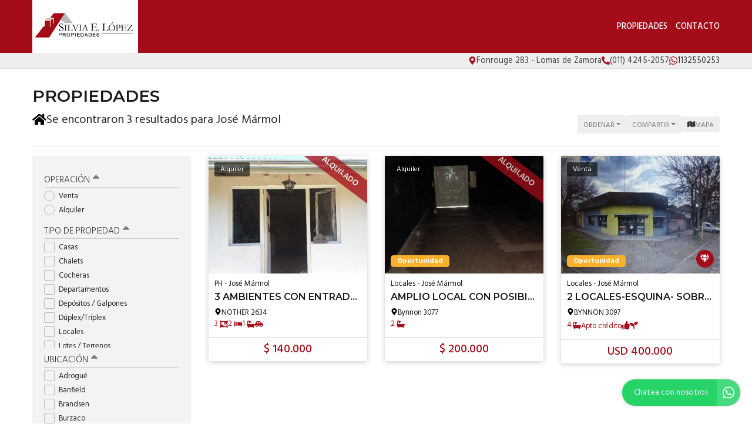

--- FILE ---
content_type: text/html; charset=UTF-8
request_url: https://www.silviaelopezpropiedades.com/propiedades/jose-marmol
body_size: 16318
content:
<!DOCTYPE html>

<html lang="es">

<head>


<!-- Required meta operacion -->
<meta charset="utf-8">
<meta name="viewport" content="width=device-width, initial-scale=1, shrink-to-fit=no">
<link rel="apple-touch-icon" href="/build/images/apple-touch-icon.png" sizes="180x180" />
<link rel="icon" type="image/png" href="/build/images/favicon-32x32.png" sizes="32x32" />
<link rel="icon" type="image/png" href="/build/images/favicon-16x16.png" sizes="16x16" /><link rel="manifest" href="/build/manifest.json">
<link rel="mask-icon" href="/build/images/safari-pinned-tab.svg" color="#5bbad5">
<meta name="msapplication-TileColor" content="#f8ab2c">
<meta name="theme-color" content="#ffffff">

<!-- Bootstrap CSS Templated 2-->
<link href="/build/templates/Template2/css/bootstrap.min.css" rel="stylesheet">
<!-- Diseño -->
<title>  José mármol - Silvia E. Lopez Propiedades
</title>
<meta name="author" content="BuscadorProp">
<meta name="description" content="Venta - Alquiler - Casas - Chalets - Cocheras - Departamentos - Depósitos / Galpones - Dúplex/Tríplex - Locales - Lotes / Terrenos - Oficinas - PH - Adrogué - Banfield - Brandsen - Burzaco - Cañuelas - Domselaar - José Mármol - Lanús Este - Lanús Oeste - Llavallol - Lomas de Zamora - Luis Guillón - Mar de Ajó - Monte Grande - Remedios de Escalada - Temperley" />
<meta name="keywords" content="venta, alquiler, casas, chalets, cocheras, departamentos, depósitos / galpones, dúplex/tríplex, locales, lotes / terrenos, oficinas, ph, adrogué, banfield, brandsen, burzaco, cañuelas, domselaar, josé mármol, lanús este, lanús oeste, llavallol, lomas de zamora, luis guillón, mar de ajó, monte grande, remedios de escalada, temperley" />
<meta property="og:description" content="Venta - Alquiler - Casas - Chalets - Cocheras - Departamentos - Depósitos / Galpones - Dúplex/Tríplex - Locales - Lotes / Terrenos - Oficinas - PH - Adrogué - Banfield - Brandsen - Burzaco - Cañuelas - Domselaar - José Mármol - Lanús Este - Lanús Oeste - Llavallol - Lomas de Zamora - Luis Guillón - Mar de Ajó - Monte Grande - Remedios de Escalada - Temperley" />
<meta property="og:locale" content="es_ES" />
<meta property="og:type" content="website" />
<meta property="og:title" content="Silvia E. Lopez Propiedades" />
<meta property="og:url" content="https://www.silviaelopezpropiedades.com  /propiedades/jose-marmol " />
<meta property="og:site_name" content="Silvia E. Lopez Propiedades" />
<meta property="og:image" content="https://www.staticbp.com/img/inmobiliarias/silviae.png" />
<meta name="viewport" content="width=device-width">
<meta http-equiv="content-language" content="es" />
	
<link href="https://fonts.googleapis.com/css?family=Hind:300,400,500,600,700|Lora:400,400i,700,700i|Montserrat:100,100i,200,200i,300,300i,400,400i,500,500i,600,600i,700,700i,800,800i,900,900i" rel="stylesheet">
<link rel="stylesheet" href="/build/templates/Template2/css/main.css?t=20260125204747" />
<!-- Font Awesome -->

<!-- Swiper -->
<link href="/build/templates/Template2/js/swiper/css/swiper.min.css" rel="stylesheet">
<!-- PhotoSwipe -->
<link rel="stylesheet" href="/build/templates/Template2/js/photoswipe/photoswipe.css"> 
<link rel="stylesheet" href="/build/templates/Template2/js/photoswipe/default-skin/default-skin.css"> 

<style>
/* Estilos                                                                    
******************************************************************************/

:root {
  --color-uno: #a40c19;
}

header {
  background: #a40c19
}

.boton-simple,
.banner {
  color: #a40c19
}

header #menu a.active,
header #menu a:hover{
  opacity: 0.75;
  color: #1a1a1a;
}

header #botonMenu {
  color: #ffffff !important;
}
/*
#sliderHome{
  overflow: hidden;
}*/

.search-code__button:hover {
   background-color: #a40c19 !important;
   border-color: #a40c19 !important;
}


.search-code__btnsearch {
   background-color: #a40c19 !important;
}

#sliderHome #buscadorHome .element-form .buscar:hover,
#formulario .enviar:hover
{ background: #a40c19 }

.bloque_item a .foto .estado
{ 
  background: #a40c19;
  opacity: 0.75;
  text-transform: uppercase;
}

input.precioMoneda:checked+label.moneda,
#buscador .filtrar,
#sliderHome #buscadorHome .element-form .buscar,
.boton-simple:hover,
#formulario .enviar { 
  background: #a40c19;
  border: 1px solid #a40c19;
}

.paginador .pagina.active,
.paginador .pagina:hover {
  background: #a40c19;
}

.precio a{
  color: #a40c19;
}
.bloque_item .texto .datos,
.bloque_item .precio,
.topData a:hover,
.topData .fa,
.topData .svg-inline--fa{ 
  color: #a40c19 
}

.sucursalFooter a:hover,
footer a:hover {
  opacity:0.5;
} 

.call-from-mobile{
  color: #a40c19  
}

#formConsulta .enviar,
#formConsulta .cerrar,
#formTasaciones .enviar,
#formTasaciones .cerrar,
.ficha-propiedad .enviar,
.ficha-propiedad .volver:hover {
  background: #a40c19
}

#formConsulta .enviar,
#formTasaciones .enviar {
  margin-bottom: 5px;
}

.alert-warning,
.alert-success {
  margin-top: 5px;
}  

.ficha-propiedad .enviar {
  margin-bottom: 15px;
}

.sucursalFooter a {
  color: #fff;
}

#sucursales a {
  color: #212529;
}

.call-from-mobile a,
{
  color: #a40c19
}

#buscador .divOpciones .elemCheckbox input:checked~.checkmark,
#buscador .divOpciones .elemRadio input:checked~.checkmark,
.dropdown.show button.ordenar, button.ordenar:hover,
.ficha-propiedad .swiper-container .swiper-pagination .swiper-pagination-bullet.swiper-pagination-bullet-active:hover {
  background: #a40c19;
  border-color: #a40c19
}

.ficha-propiedad .precios h5.precio,
.ficha-propiedad .iconos .icono .fa,
.ficha-propiedad .iconos .icono .svg-inline--fa,
.ficha-propiedad .swiper-container .swiper-newButton-prev,
.ficha-propiedad .swiper-container .swiper-newButton-next
{
  color: #a40c19
}


.ficha-propiedad .swiper-container .swiper-pagination .swiper-pagination-bullet.swiper-pagination-bullet-active {
  background: #a40c19
}

.grecaptcha-badge{
  top: -100%;
  right: 0 !important;
}

.ficha-propiedad .consultarPropiedad{
  background: #a40c19;
}

#actionsMobile .call-from-mobile a{
  width: 100%;
}

.actionMenuHoverMobile .cerrar{
  display: inline-block;
}

.divOpciones{
  max-height: 180px;
  overflow-y: auto;    
  overflow-x: hidden;
}

.no-scroll-y{
  overflow-y: hidden;    
}

.swiper-container-fullscreen{
  margin-top: -100%;
}

.active .swiper-container-fullscreen{
  margin-top: 0%;
}

#sucursales .red{
  background-color: #a40c19;
}

#sliderHome .carousel .carousel-item .carousel-caption {
  position:absolute;
  bottom:0;
  right: 0;
  left: 0;
  background: rgba(0,0,0,0.25);
  padding:20px;
}
#sliderHome .carousel .carousel-item .carousel-caption:empty {
  padding:0;
}

#sliderHome .carousel .carousel-item .carousel-caption h1 {
  margin:0 0 5px 0; font-size:1.5rem; line-height:1.5rem; color:#ffffff; text-shadow: 0 0 5px rgba(0,0,0,0.25); text-transform: uppercase
}
#sliderHome .carousel .carousel-item .carousel-caption h3 {
  margin:0 0 5px 0; font-size:1rem; line-height:1rem; color:#ffffff; text-shadow: 0 0 5px rgba(0,0,0,0.25); text-transform: uppercase
}
#sliderHome .carousel .carousel-item .carousel-caption p {
  margin:0 0 5px 0; color:#ffffff; text-shadow: 0 0 5px rgba(0,0,0,0.25); display:none;
}

.btnSliderDos{
  color:#FFFFFF;
  -webkit-transition: all 500ms ease;
  -moz-transition: all 500ms ease;
  -ms-transition: all 500ms ease;
  -o-transition: all 500ms ease;
  transition: all 500ms ease;
  background:#a40c19;
}

.btnSliderDos:hover{
  background:#a40c19;
  color:#ffffff;
}

#sliderHome.sliderDos,
#sliderHome .carousel .carousel-item  {
  height: 400px;
}

#formTasaciones .labelForm .numero {
  background:#a40c19;
}

#formTasaciones .opcionTasacion input[type="radio"]:checked + label,
#formTasaciones .opcionTasacion input[type="checkbox"]:checked + label {
   background:#a40c19;
   color:#ffffff;
}

@media (min-width: 786px) {

  header #menu a {
    color: #ffffff !important;
  }

  header #menu a.active,
  header #menu a:hover{
    color: #ffffff !important;
  }

  #sliderHome.sliderDos,
  #sliderHome .carousel .carousel-item  {
    height: 500px;
  }

  #sliderHome .carousel .carousel-item .carousel-caption p {
    display:block
  }
  
  div#formConsulta {
          padding: 0px !important;
      background-color: white !important; 
  }
}

                                      #buscadorHome h1 {
      color: #ffffff !important;
      font-size: 2.18rem !important;
      text-shadow: rgb(255, 255, 255) 0px 0px 0px;
    }
    @media (max-width: 768px) {
        #buscadorHome h1 {
      font-size: 1rem !important;
    }
  }



.search-code__modal__tooltip{
  position: absolute;
  z-index: 3;
  font-size: 12px;
  padding: 10px 8px;
  background-color: #a40c19;
  top: 0;
  border-radius: 10px;
  left: 0;
  transform: translate(0, -50px);
  width: 257px;
  text-align: center;
  color: white;
  opacity:1
}

.search-code__modal__tooltip:after{
  content: "";
  position: absolute;
  top: 95%;
  left: 50%;
  margin-left: -19px;
  border-width: 10px;
  border-style: solid;
  border-color: #a40c19 transparent transparent transparent;
}

@media(min-width:768px){
  .search-code__modal__tooltip{
    display:none;
    opacity: 0
  }

  #searchCodeInput:hover + .search-code__modal__tooltip{
    opacity: 1;
    display:block;
    transform: translate(-25px, -50px);
  }
}


.sw__subtitle, .sw__description h2{
  color: #a40c19 !important;
}

</style>


  <link href="/build/templates/Template2/css/jquery.gridrotator.css" rel="stylesheet">

    <script type="application/ld+json">
    {
        "@context": "https://schema.org",
        "@type": "Organization",
        "name": "Silvia E. Lopez Propiedades",
        "image": "https://www.staticbp.com/img/inmobiliarias/silviae.png",
        "url": "https://www.silviaelopezpropiedades.com",
        "contactPoint": {
            "@type": "ContactPoint",
            "telephone": "+54 011 4245-2057",
            "contactType": "customer service"
        },
        "address": {
            "@type": "PostalAddress",
            "streetAddress": "Fonrouge 283 - Lomas de Zamora"
        }
    }
    </script>
                        <script type="application/ld+json">
    {
        "@context": "https://schema.org",
        "@type": "CollectionPage",        
        "url": "https://www.buscadorprop.com.ar/propiedades/jose-marmol",
        "mainContentOfPage": {
            "@type": "WebPageElement"
        },
        "hasPart": [
                                                                                                                                                {
                    "@type": "RealEstateListing",
                    "name": "3 AMBIENTES CON ENTRADA DE AUTO",
                    "url": "https://www.buscadorprop.com.ar/propiedad/415896"
                                            ,"image": "https://staticbp.com/img/prop_new_b/415/00415896-01.jpg?t=20180718173810"
                                                            ,"offers": {
                        "@type": "Offer",
                        "price": 140000,
                        "priceCurrency": "ARS",
                        "seller": {
                            "@type": "RealEstateAgent",
                            "name": "Silvia E. Lopez Propiedades"
                        }
                    }
                                                        },                                                                                                                                                 {
                    "@type": "RealEstateListing",
                    "name": "AMPLIO LOCAL CON POSIBILIDAD DE ANEXAR MAS METROS-",
                    "url": "https://www.buscadorprop.com.ar/propiedad/597226"
                                            ,"image": "https://staticbp.com/img/prop_new_b/597/00597226-01.jpg?t=20231027123219"
                                                            ,"offers": {
                        "@type": "Offer",
                        "price": 200000,
                        "priceCurrency": "ARS",
                        "seller": {
                            "@type": "RealEstateAgent",
                            "name": "Silvia E. Lopez Propiedades"
                        }
                    }
                                                        },                                                                                                                                                 {
                    "@type": "RealEstateListing",
                    "name": "2 LOCALES-ESQUINA- SOBRE LOTE 523 M2.-",
                    "url": "https://www.buscadorprop.com.ar/propiedad/669233"
                                            ,"image": "https://staticbp.com/img/prop_new_b/669/00669233-01.jpg?t=20250811143306"
                                                            ,"offers": {
                        "@type": "Offer",
                        "price": 400000,
                        "priceCurrency": "USD",
                        "seller": {
                            "@type": "RealEstateAgent",
                            "name": "Silvia E. Lopez Propiedades"
                        }
                    }
                                                        }                    ]
    }
    </script>

</head>

<body>
        
            	<header class="logoheader_t3_H">
	<div class="container">
		<div class="row">
			<div class="col-md-2 col-sm-12">
				<div class="d-table w-100 h-100">
					<div class="d-table-cell align-middle">
																																									<a class="logoheader_t2_H" href="/"><img src="https://www.staticbp.com/img/inmobiliarias/silviae.png" /></a>
												<button class="botonMenu" id="botonMenu" data-toggle="collapse" href="#menu" role="button" aria-expanded="false" aria-controls="menu">
							<img 
								src="/build/templates/Template2/images/iconos/icon_bars.svg"
								alt="menu"
								class="botonMenu__icon"
							/>
						</button>
					</div>
				</div>
			</div>
			<div class="col-md-10 col-sm-12 text-right">
				<div class="d-table w-100 h-100">
					<div class="d-table-cell align-middle">

						<div id="menu" class="collapse">

																					
																					    <a href="/propiedades">Propiedades</a>
														
														
																						<a href="/contacto" class="stats" data-stats="boton_ver_datos">Contacto</a>
														
														
						</div>
					</div>
				</div>
			</div>
		</div>
	</div>
</header>

<div class="topData d-none d-sm-block">
	<div class="container">
		<div class="row">
			<div class="col-12 text-right topData__bar">

																	<div class="topData__item">
						<img 
							alt="Direccion"
							class="topData__icon"
							src="/build/templates/Template2/images/iconos/icon_location.svg"
						/>
						<p class="topData__item-txt">Fonrouge 283 - Lomas de Zamora</p>
					</div>
				
													<div class="topData__item">
						<img 
							alt="Telefono"
							class="topData__icon"
							src="/build/templates/Template2/images/iconos/icon_phone.svg"
						/>
						<p class="topData__item-txt">(011) 4245-2057</p>
					</div>
				
																																																						<a href="https://api.whatsapp.com/send?phone=5491132550253&amp;text=Hola! Quisiera contactarme con ustedes por una consulta. Muchas gracias" class="stats js-whatsapp topData__item" data-stats="boton_whatsapp" target="_blank">
							<img  alt="Whatsapp" class="topData__icon" src="/build/templates/Template2/images/iconos/icon_whatsapp.svg" />
							<p class="topData__item-txt">1132550253</p>
						</a>
									
									<div class="topData__redes">
																																																																													</div>
				
			</div>
		</div>
	</div>
</div>
<section class="container">

	
		<h3>Propiedades</h3>
	<div class="row">
		<div class="col-sm-8">
																																																				<h1 class="resultados-title">
					<img 
							alt="resultados"
							class="resultados-title__icon--home"
							src="/build/templates/Template2/images/iconos/icon_home.svg"

						/>
					<p class="resultados-title__txt">Se encontraron 3 resultados para José Mármol</h1></p>
									</div>
		<div class="col-sm-4 accionesListado">
			<button id="filtrarListadoMobile" class="ordenar d-inline d-sm-none" data-toggle="collapse" href="#buscador" role="button" aria-expanded="false" aria-controls="buscador">
				<img 
					class="filter__icon"
					alt="Filtrar"
					src="/build/templates/Template2/images/iconos/icon_filter.svg"

				/> 
				<p>Filtrar</p>
			</button>
			<div class="dropdown d-inline">
				<button class="ordenar dropdown-toggle" id="dropdownMenuButton" data-toggle="dropdown" aria-haspopup="true" aria-expanded="false">
					<p>Ordenar</p>
				</button>
				<div class="dropdown-menu" aria-labelledby="dropdownMenuButton">
					<small>
						<a class="dropdown-item" href="/propiedades/jose-marmol_destacadas">Destacadas primero</a>
						<a class="dropdown-item" href="/propiedades/jose-marmol_precio-menor-a-mayor">Precio menor a mayor</a>
						<a class="dropdown-item" href="/propiedades/jose-marmol_precio-mayor-a-menor">Precio mayor a menor</a>
						<a class="dropdown-item" href="/propiedades/jose-marmol_mas-nuevas">Más nuevas a más viejas</a>
						<a class="dropdown-item" href="/propiedades/jose-marmol_mas-viejas">Más viejas a más nuevas</a>			    	
					</small>
				</div>
			</div>
			<div class="dropdown d-inline">
				<button class="ordenar dropdown-toggle" id="dropdownMenuButton" data-toggle="dropdown" aria-haspopup="true" aria-expanded="false">
					<p>Compartir</p>
				</button>
				<div class="dropdown-menu" aria-labelledby="dropdownMenuButton">
					<small>
						<a class="dropdown-item stats esFicha" data-stats="boton_compartir" href="https://www.facebook.com/sharer/sharer.php?u=https://www.silviaelopezpropiedades.com/propiedades/jose-marmol" target="_blank">
							<img src="/build/templates/Template2/images/iconos/redes/icon_facebook.svg" class="dropdown-item__icon" />
							Facebook
						</a>
						<a class="dropdown-item stats esFicha" data-stats="boton_compartir" href="https://twitter.com/intent/tweet?status=https://www.silviaelopezpropiedades.com/propiedades/jose-marmol" target="_blank">
							<img src="/build/templates/Template2/images/iconos/redes/icon_twitter-x.svg" class="dropdown-item__icon" /> 
							Twitter
						</a>
						<a class="dropdown-item stats esFicha" data-stats="boton_compartir" href="https://api.whatsapp.com/send?text=https://www.silviaelopezpropiedades.com/propiedades/jose-marmol" target="_blank">
							<img src="/build/templates/Template2/images/iconos/icon_whatsapp.svg" class="dropdown-item__icon" />
							Whatsapp
						</a>
					</small>
				</div>
			</div>
						<div class="btn__map">
				<button>
					<img alt="Ver mapá" src="/build/templates/Template2/images/iconos/icon_mapa.svg" />
					<p>mapa</p>
				</button>
			</div>
			
		</div>
		<!-- /col -->
	</div><!-- /row -->
	<hr>
	<div class="row">
		<style>
input:checked + .slider {
	background-color: #a40c19;
}
</style>
<div class="col-md-3">
	<div id="buscador">
		<form name="form" id="formFiltros" action="/propiedades" method="post">
			<div class="actionMenuHoverMobile text-right">
				<button class="cerrar" type="button" data-toggle="collapse" href="#buscador" role="button" aria-expanded="false" aria-controls="buscador">
					<img 
						class="filterbtn__icon"
						alt="cerrar"
						src="/build/templates/Template2/images/iconos/icon_times.svg"
					/> 
					Cerrar
				</button>
				<button class="filtrar" type="submit">
					<img 
						class="filterbtn__icon"
						alt="aplicar"
						src="/build/templates/Template2/images/iconos/icon_check.svg"
					/>
					Aplicar
				</button>
			</div>
							<button class="filter-title boton" type="button" data-toggle="collapse" data-target="#operacionFiltro" aria-expanded="false" aria-controls="collapseExample">
					Operación <img alt="filter" class="filter-title__icon pull-right" src="/build/templates/Template2/images/iconos/icon_caret-up.svg"/>
				</button>
				<div class="collapse show in divOpciones" id="operacionFiltro">
											<label class="elemRadio">Venta
						<input type="radio" name="operacion[]" value="venta"
												/>
						<span class="checkmark"></span>
						</label>
											<label class="elemRadio">Alquiler
						<input type="radio" name="operacion[]" value="alquiler"
												/>
						<span class="checkmark"></span>
						</label>
									</div>
										<button class="filter-title boton" type="button" data-toggle="collapse" data-target="#tipoFiltro" aria-expanded="false" aria-controls="collapseExample">
					Tipo de propiedad <img alt="filter" class="filter-title__icon pull-right" src="/build/templates/Template2/images/iconos/icon_caret-up.svg"/>
				</button>
				<div class="collapse show in divOpciones" id="tipoFiltro">
											<label class="elemCheckbox">Casas
						<input type="checkbox" name="tipoPropiedad[]" value="casas"
												/>
						<span class="checkmark"></span>
						</label>
											<label class="elemCheckbox">Chalets
						<input type="checkbox" name="tipoPropiedad[]" value="chalets"
												/>
						<span class="checkmark"></span>
						</label>
											<label class="elemCheckbox">Cocheras
						<input type="checkbox" name="tipoPropiedad[]" value="cocheras"
												/>
						<span class="checkmark"></span>
						</label>
											<label class="elemCheckbox">Departamentos
						<input type="checkbox" name="tipoPropiedad[]" value="departamentos"
												/>
						<span class="checkmark"></span>
						</label>
											<label class="elemCheckbox">Depósitos / Galpones
						<input type="checkbox" name="tipoPropiedad[]" value="galpones"
												/>
						<span class="checkmark"></span>
						</label>
											<label class="elemCheckbox">Dúplex/Tríplex
						<input type="checkbox" name="tipoPropiedad[]" value="duplex-triplex"
												/>
						<span class="checkmark"></span>
						</label>
											<label class="elemCheckbox">Locales
						<input type="checkbox" name="tipoPropiedad[]" value="locales"
												/>
						<span class="checkmark"></span>
						</label>
											<label class="elemCheckbox">Lotes / Terrenos
						<input type="checkbox" name="tipoPropiedad[]" value="lotes"
												/>
						<span class="checkmark"></span>
						</label>
											<label class="elemCheckbox">Oficinas
						<input type="checkbox" name="tipoPropiedad[]" value="oficinas"
												/>
						<span class="checkmark"></span>
						</label>
											<label class="elemCheckbox">PH
						<input type="checkbox" name="tipoPropiedad[]" value="ph"
												/>
						<span class="checkmark"></span>
						</label>
									</div>
					
																																																																																																																																														<button class="filter-title boton " type="button" data-toggle="collapse" data-target="#localidadFiltro" aria-expanded="false" aria-controls="collapseExample">Ubicación <img alt="filter" class="filter-title__icon pull-right" src="/build/templates/Template2/images/iconos/icon_caret-up.svg"/>
				</button>
				<div class="collapse show in divOpciones" id="localidadFiltro">
											<label class="elemCheckbox">Adrogué
						<input type="checkbox" name="localidad[]" value="adrogue"
												/>
						<span class="checkmark"></span>
						</label>
											<label class="elemCheckbox">Banfield
						<input type="checkbox" name="localidad[]" value="banfield"
												/>
						<span class="checkmark"></span>
						</label>
											<label class="elemCheckbox">Brandsen
						<input type="checkbox" name="localidad[]" value="brandsen"
												/>
						<span class="checkmark"></span>
						</label>
											<label class="elemCheckbox">Burzaco
						<input type="checkbox" name="localidad[]" value="burzaco"
												/>
						<span class="checkmark"></span>
						</label>
											<label class="elemCheckbox">Cañuelas
						<input type="checkbox" name="localidad[]" value="canuelas"
												/>
						<span class="checkmark"></span>
						</label>
											<label class="elemCheckbox">Domselaar
						<input type="checkbox" name="localidad[]" value="domselaar"
												/>
						<span class="checkmark"></span>
						</label>
											<label class="elemCheckbox">José Mármol
						<input type="checkbox" name="localidad[]" value="jose-marmol"
						checked="checked"						/>
						<span class="checkmark"></span>
						</label>
											<label class="elemCheckbox">Lanús Este
						<input type="checkbox" name="localidad[]" value="lanus-este"
												/>
						<span class="checkmark"></span>
						</label>
											<label class="elemCheckbox">Lanús Oeste
						<input type="checkbox" name="localidad[]" value="lanus-oeste"
												/>
						<span class="checkmark"></span>
						</label>
											<label class="elemCheckbox">Llavallol
						<input type="checkbox" name="localidad[]" value="llavallol"
												/>
						<span class="checkmark"></span>
						</label>
											<label class="elemCheckbox">Lomas de Zamora
						<input type="checkbox" name="localidad[]" value="lomas-de-zamora"
												/>
						<span class="checkmark"></span>
						</label>
											<label class="elemCheckbox">Luis Guillón
						<input type="checkbox" name="localidad[]" value="luis-guillon"
												/>
						<span class="checkmark"></span>
						</label>
											<label class="elemCheckbox">Mar de Ajó
						<input type="checkbox" name="localidad[]" value="mar-de-ajo"
												/>
						<span class="checkmark"></span>
						</label>
											<label class="elemCheckbox">Monte Grande
						<input type="checkbox" name="localidad[]" value="monte-grande"
												/>
						<span class="checkmark"></span>
						</label>
											<label class="elemCheckbox">Remedios de Escalada
						<input type="checkbox" name="localidad[]" value="remedios-de-escalada"
												/>
						<span class="checkmark"></span>
						</label>
											<label class="elemCheckbox">Temperley
						<input type="checkbox" name="localidad[]" value="temperley"
												/>
						<span class="checkmark"></span>
						</label>
									</div>
												<button class="filter-title boton collapsed" type="button" data-toggle="collapse" data-target="#precioFiltro" aria-expanded="false" aria-controls="collapseExample">
				Precio <img alt="filter" class="filter-title__icon pull-right" src="/build/templates/Template2/images/iconos/icon_caret-up.svg"/>
			</button>
			<div class="collapse show divOpciones" id="precioFiltro">
				<div class="container-fluid">
					<div class="row">
						<div class="col-6 no-padding text-left">
							<input type="radio" class="precioMoneda" id="radio1" name="moneda" value="pesos" checked="checked">
							<label for="radio1" class="moneda">$</label>
						</div>
						<div class="col-6 no-padding text-right">
							<input type="radio" class="precioMoneda" id="radio2" name="moneda" value="dolares" >
							<label for="radio2" class="moneda">USD</label>
						</div>
					</div>
				</div>
				<div class="input-group input-group-sm">
					<div class="input-group-prepend">
						<span class="input-group-text">Mín.</span>
					</div>
					<input type="number" name="precio_min" min="0" max="99999999" class="form-control form-control-sm" value="" />
				</div>
				<div class="input-group input-group-sm">
					<div class="input-group-prepend">
						<span class="input-group-text">Máx.</span>
					</div>
					<input type="number" name="precio_max" min="0" max="99999999" class="form-control form-control-sm" value="" />
				</div>
				<div  class="container-fluid no-padding">
					<div class="row">
						<div class="col-9 text-left masFiltros">
							Propiedades rebajadas
						</div>
						<div class="col-3 text-right">
							<label class="switch">
								<input type="checkbox" name="rebajaPrecios" value="rebajas"  />
								<span class="slider round"></span>
							</label>
						</div>
					</div>
				</div>
			</div>
																																																<button class="filter-title boton collapsed" type="button" data-toggle="collapse" data-target="#ambientesFiltro" aria-expanded="false" aria-controls="collapseExample">
					Ambientes <img alt="filter" class="filter-title__icon pull-right" src="/build/templates/Template2/images/iconos/icon_caret-up.svg"/>
				</button>
				<div class="collapse  divOpciones" id="ambientesFiltro">
											<label class="elemCheckbox">1 ambiente
						<input type="checkbox" name="ambientes[]" value="1-ambientes"
												/>
						<span class="checkmark"></span>
						</label>
											<label class="elemCheckbox">2 ambientes
						<input type="checkbox" name="ambientes[]" value="2-ambientes"
												/>
						<span class="checkmark"></span>
						</label>
											<label class="elemCheckbox">3 ambientes
						<input type="checkbox" name="ambientes[]" value="3-ambientes"
												/>
						<span class="checkmark"></span>
						</label>
											<label class="elemCheckbox">4 ambientes
						<input type="checkbox" name="ambientes[]" value="4-ambientes"
												/>
						<span class="checkmark"></span>
						</label>
											<label class="elemCheckbox">más de 4 ambientes
						<input type="checkbox" name="ambientes[]" value="5-ambientes"
												/>
						<span class="checkmark"></span>
						</label>
									</div>
																																																						<button class="filter-title boton collapsed" type="button" data-toggle="collapse" data-target="#dormitoriosFiltro" aria-expanded="false" aria-controls="collapseExample">
					Dormitorios <img alt="filter" class="filter-title__icon pull-right" src="/build/templates/Template2/images/iconos/icon_caret-up.svg"/>
				</button>
				<div class="collapse  divOpciones" id="dormitoriosFiltro">
											<label class="elemCheckbox">1 dormitorio
						<input type="checkbox" name="dormitorios[]" value="1-dormitorios"
												/>
						<span class="checkmark"></span>
						</label>
											<label class="elemCheckbox">2 dormitorios
						<input type="checkbox" name="dormitorios[]" value="2-dormitorios"
												/>
						<span class="checkmark"></span>
						</label>
											<label class="elemCheckbox">3 dormitorios
						<input type="checkbox" name="dormitorios[]" value="3-dormitorios"
												/>
						<span class="checkmark"></span>
						</label>
											<label class="elemCheckbox">4 dormitorios
						<input type="checkbox" name="dormitorios[]" value="4-dormitorios"
												/>
						<span class="checkmark"></span>
						</label>
											<label class="elemCheckbox">más de 4 domitorios
						<input type="checkbox" name="dormitorios[]" value="5-dormitorios"
												/>
						<span class="checkmark"></span>
						</label>
									</div>
																																															<button class="filter-title boton collapsed" type="button" data-toggle="collapse" data-target="#baniosFiltro" aria-expanded="false" aria-controls="collapseExample">
				Baños <img alt="filter" class="filter-title__icon pull-right" src="/build/templates/Template2/images/iconos/icon_caret-up.svg"/>
				</button>
				<div class="collapse  divOpciones" id="baniosFiltro">
											<label class="elemCheckbox">1 baño
						<input type="checkbox" name="banos[]" value="1-banos"
												/>
						<span class="checkmark"></span>
						</label>
											<label class="elemCheckbox">2 baños
						<input type="checkbox" name="banos[]" value="2-banos"
												/>
						<span class="checkmark"></span>
						</label>
											<label class="elemCheckbox">3 baños
						<input type="checkbox" name="banos[]" value="3-banos"
												/>
						<span class="checkmark"></span>
						</label>
											<label class="elemCheckbox">4 baños o más
						<input type="checkbox" name="banos[]" value="4-banos"
												/>
						<span class="checkmark"></span>
						</label>
									</div>
						<button class="filter-title boton " type="button" data-toggle="collapse" data-target="#stringFiltro" aria-expanded="false" aria-controls="collapseExample">
				Palabras clave / código <img alt="filter" class="filter-title__icon pull-right" src="/build/templates/Template2/images/iconos/icon_caret-up.svg"/>
			</button>
			<div class="collapse  divOpciones" id="stringFiltro">
				<input type="text" name="string" class="form-control form-control-sm string" value="" />
			</div>
			<button class="filter-title boton sinBorde" type="button" data-toggle="collapse" data-target="#masFiltros" aria-expanded="false" aria-controls="collapseExample">
				Más opciones <img alt="filter" class="filter-title__icon pull-right" src="/build/templates/Template2/images/iconos/icon_caret-up.svg"/>
			</button>
			<div class="collapse divOpciones show in no-scroll-y" id="masFiltros">
				<div class="container-fluid no-padding">
					<div class="row">
						<div class="col-9 text-left masFiltros">
							Patio
						</div>
						<div class="col-3 text-right">
							<label class="switch">
								<input type="checkbox" name="conPatio" value="con-patio"  />
								<span class="slider round"></span>
							</label>
						</div>
					</div>
				</div>
				<div class="container-fluid no-padding">
					<div class="row">
						<div class="col-9 text-left masFiltros">
							Jardín
						</div>
						<div class="col-3 text-right">
							<label class="switch">
								<input type="checkbox" name="conJardin" value="con-jardin"  />
								<span class="slider round"></span>
							</label>
						</div>
					</div>
				</div>
				<div class="container-fluid no-padding">
					<div class="row">
						<div class="col-9 text-left masFiltros">
							Cochera
						</div>
						<div class="col-3 text-right">
							<label class="switch">
								<input type="checkbox" name="conCochera" value="con-cochera"  />
								<span class="slider round"></span>
							</label>
						</div>
					</div>
				</div>
				<div class="container-fluid no-padding">
					<div class="row">
						<div class="col-9 text-left masFiltros">
							Parrilla
						</div>
						<div class="col-3 text-right">
							<label class="switch">
								<input type="checkbox" name="conParrilla" value="con-parrilla"  />
								<span class="slider round"></span>
							</label>
						</div>
					</div>
				</div>
				<div class="container-fluid no-padding">
					<div class="row">
						<div class="col-9 text-left masFiltros">
							Pileta
						</div>
						<div class="col-3 text-right">
							<label class="switch">
								<input type="checkbox" name="conPileta" value="con-pileta"  />
								<span class="slider round"></span>
							</label>
						</div>
					</div>
				</div>
				<div class="container-fluid no-padding">
					<div class="row">
						<div class="col-9 text-left masFiltros">
							Apto crédito
						</div>
						<div class="col-3 text-right">
							<label class="switch">
								<input type="checkbox" name="aptoCredito" value="con-apto-credito"  />
								<span class="slider round"></span>
							</label>
						</div>
					</div>
				</div>
				<div class="container-fluid no-padding">
					<div class="row">
						<div class="col-9 text-left masFiltros">
							Acepta permuta
						</div>
						<div class="col-3 text-right">
							<label class="switch">
								<input type="checkbox" name="aceptaPermuta" value="acepta-permuta"  />
								<span class="slider round"></span>
							</label>
						</div>
					</div>
				</div>
				<div class="container-fluid no-padding">
					<div class="row">
						<div class="col-9 text-left masFiltros">
							Anticipo y cuotas
						</div>
						<div class="col-3 text-right">
							<label class="switch">
								<input type="checkbox" name="anticipoCuotas" value="anticipo-cuotas"  />
								<span class="slider round"></span>
							</label>
						</div>
					</div>
				</div>
				<div class="container-fluid no-padding" >
					<div class="row">
						<div class="col-9 text-left masFiltros">
							Destacadas
						</div>
						<div class="col-3 text-right">
							<label class="switch">
								<input type="checkbox" name="destacadas" value="destacadas"  />
								<span class="slider round"></span>
							</label>
						</div>
					</div>
				</div>
			</div>
			<div >
				<button class="filter-title boton sinBorde" type="button" data-toggle="collapse" data-target="#multimedia" aria-expanded="false" aria-controls="collapseExample">
					Multimedia <img alt="filter" class="filter-title__icon pull-right" src="/build/templates/Template2/images/iconos/icon_caret-up.svg"/>
				</button>
				<div class="collapse divOpciones show in no-scroll-y" id="multimedia">
					<div class="container-fluid no-padding" >
						<div class="row">
							<div class="col-9 text-left masFiltros">
								Video
							</div>
							<div class="col-3 text-right">
								<label class="switch">
									<input type="checkbox" name="conVideo" value="con-video"  />
									<span class="slider round"></span>
								</label>
							</div>
						</div>
					</div>
					<div class="container-fluid no-padding" >
						<div class="row">
							<div class="col-9 text-left masFiltros">
								Vista 360
							</div>
							<div class="col-3 text-right">
								<label class="switch">
									<input type="checkbox" name="conVista360" value="con-vista360"  />
									<span class="slider round"></span>
								</label>
							</div>
						</div>
					</div>
				</div>
			</div>
			<button class="filtrar d-none d-sm-flex">
				<img 
					alt="buscar"
					class="filtrar__icon mr-1 align-items-center"
					src="/build/templates/Template2/images/iconos/icon_search.svg"
				/>
				Buscar
			</button>
		</form>
	</div>
</div>		<div class="col-md-9">
			<!-- Template2 -->
            <style>
            #mapaWrapper {
                --c-burbuja: #a40c19;
                --c-burbuja-texto: #ffffff;
            }
        </style>
        <link rel="stylesheet" href="/build/map.css?t=20260125204747">
        <link href="/build/leaflet/leaflet.css" rel="stylesheet" />
            
    
            <script src="/build/leaflet/leaflet.js"></script>
                <script>
        let mapa = null;
        let clickFicha = false;
        let marcadoresLayer = false;
        function visibilidadMapaListado(show = true)
        {
            if (show)
            {
                if (!document.querySelector('.mapa-container').classList.contains('--open'))
                {
                    document.querySelector('.mapa-container').classList.add('--open')
                }
                if (!mapa)
                {
                    initMap();
                }
                cargarResultados(mapa)
                return;
            }
            if (document.querySelector('.mapa-container').classList.contains('--open'))
            {
                document.querySelector('.mapa-container').classList.remove('--open')
            }
        }
        document.querySelector('.btn__map button').addEventListener('click', function (e) {
            if (this.classList.contains('--ocultar'))
            {
                this.classList.remove('--ocultar')
                visibilidadMapaListado(false)
            }
            else
            {
                this.classList.add('--ocultar')
                visibilidadMapaListado()
            }
        })
        function validateLatLon(lat,lon,markers)
        {
            let validate = true;
            markers.forEach(function(e,i){
                if (e.latitud == lat)
                {
                    validate = false;
                    lat = parseFloat(lat)+0.00005;
                }
                if (e.longitud == lon)
                {
                    validate = false;
                    lon = parseFloat(lon)+0.00005;
                }
            
            });
            if (!validate)
            {
                return validateLatLon(lat, lon, markers);
            }
            return {lat, lon};
        }
        function initMap()
        {
            mapa = L.map('mapaCanvas',{
                zoomControl: false
            }).setMaxZoom(18);
            mapa.setView([-34.8, -58.383333], 5);
            L.control.zoom({
                position:'topright'
            }).addTo(mapa);
            L.tileLayer('https://{s}.tile.openstreetmap.org/{z}/{x}/{y}.png', {
                attribution: 'BuscadorProp &copy;',
                id: 'mapbox/streets-v11',
                tileSize: 512,
                zoomOffset: -1,
            }).addTo(mapa);
            L.Control.Watermark = L.Control.extend({
                onAdd: function(map) {
                    var img = L.DomUtil.create('img');
                    img.src = '/build/templates/Template2/images/footer_logo_b.svg';
                    img.style.width = '150px';
                    return img;
                }
            });
            L.control.watermark = function(opts) {
                return new L.Control.Watermark(opts);
            }
            L.control.watermark({ position: 'bottomleft' }).addTo(mapa);
            mapa.on('moveend', function(ev) {
                // Evito popup abierto
                var popInfo = $('.leaflet-popup-pane').text();
                if (popInfo.length == 0 && !clickFicha)
                {
                    if ($('#mapaLimites').val() == '1')
                    {
                        $('#fitBounds').val('0');
                        cargarResultados(mapa);
                    }
                }
            });
        }
        function cargarResultados(mapa)
        {
            let mapaLimites = {};
            let data = $('#formFiltros').serializeArray();
            let point = L.point(0, 10);
            let infoWindowOptions = {
                'minWidth': 300,
                'maxWidth': 300,
                'closeButton': false,
                'offset': point,
                'className' : 'infoWindow'
            }
            $('#resultadosMapa').addClass('--cargando').children('.cuadro').html('<span class="map-spinner"><svg xmlns="http://www.w3.org/2000/svg" width="17" height="17" viewBox="0 0 17 17" fill="none"><g clip-path="url(#clip0_1513_3931)"><path d="M10.4043 2.17224C10.4043 3.00068 9.73273 3.67224 8.9043 3.67224C8.07586 3.67224 7.4043 3.00068 7.4043 2.17224C7.4043 1.3438 8.07586 0.672241 8.9043 0.672241C9.73273 0.672241 10.4043 1.3438 10.4043 2.17224ZM8.9043 13.6722C8.07586 13.6722 7.4043 14.3438 7.4043 15.1722C7.4043 16.0007 8.07586 16.6722 8.9043 16.6722C9.73273 16.6722 10.4043 16.0007 10.4043 15.1722C10.4043 14.3438 9.73273 13.6722 8.9043 13.6722ZM15.4043 7.17224C14.5759 7.17224 13.9043 7.8438 13.9043 8.67224C13.9043 9.50068 14.5759 10.1722 15.4043 10.1722C16.2327 10.1722 16.9043 9.50068 16.9043 8.67224C16.9043 7.8438 16.2327 7.17224 15.4043 7.17224ZM3.9043 8.67224C3.9043 7.8438 3.23273 7.17224 2.4043 7.17224C1.57586 7.17224 0.904297 7.8438 0.904297 8.67224C0.904297 9.50068 1.57586 10.1722 2.4043 10.1722C3.23273 10.1722 3.9043 9.50068 3.9043 8.67224ZM4.30811 11.7684C3.47967 11.7684 2.80811 12.44 2.80811 13.2684C2.80811 14.0969 3.47967 14.7684 4.30811 14.7684C5.13655 14.7684 5.80811 14.0969 5.80811 13.2684C5.80811 12.44 5.13652 11.7684 4.30811 11.7684ZM13.5005 11.7684C12.672 11.7684 12.0005 12.44 12.0005 13.2684C12.0005 14.0969 12.672 14.7684 13.5005 14.7684C14.3289 14.7684 15.0005 14.0969 15.0005 13.2684C15.0005 12.44 14.3289 11.7684 13.5005 11.7684ZM4.30811 2.57605C3.47967 2.57605 2.80811 3.24762 2.80811 4.07605C2.80811 4.90449 3.47967 5.57605 4.30811 5.57605C5.13655 5.57605 5.80811 4.90449 5.80811 4.07605C5.80811 3.24762 5.13652 2.57605 4.30811 2.57605Z" fill="black"/></g><defs><clipPath id="clip0_1513_3931"><rect width="16" height="16" fill="white" transform="translate(0.904297 0.672241)"/></clipPath></defs></svg></span>');
            if ($('#mapaLimites').val() == '1')
            {
                const LIMITES = mapa.getBounds();
                mapaLimites = {
                    'norte': LIMITES._northEast.lat,
                    'este': LIMITES._northEast.lng,
                    'sur': LIMITES._southWest.lat,
                    'oeste': LIMITES._southWest.lng
                }
            }
            if (marcadoresLayer)
            {
                mapa.removeLayer(marcadoresLayer);
            }
            data.push({name: 'accion', value: 'mapa'})
            data.push({name: 'limites', value: JSON.stringify(mapaLimites)})
            marcadoresLayer = L.featureGroup();
            data.mapaLimites = mapaLimites;
            $.ajax({
                type: "POST",
                url: "/propiedades",
                method: 'post',
                dataType: 'json',
                data: data,
                success(resp) {
                    $('#resultadosMapa').removeClass('--cargando')
                    var leyenda = 'Estás viendo <strong id="cantVisible"></strong> de <strong id="totalPropiedades"></strong> <span id="resultadosStr"></span>.';
                    var marcadores = resp.propiedades;
                    const cantVisible = resp.propiedades.length;
                    $('#resultadosMapa').children('.cuadro').html(leyenda);
                    $('#totalPropiedades').html(resp.totalPropiedades);
                    if(resp.propiedades !== undefined && resp.propiedades.length > 0)
                    {
                        $('#cantVisible').html(cantVisible);
                        resp.propiedades.forEach(function(e,i) {
                            var lat = e.latitud;
                            var lon = e.longitud;
                            var fLatLon = validateLatLon(lat,lon,resp.propiedades);
                            e.latitud = fLatLon.lat;
                            e.longitud = fLatLon.lon;
                            resp.propiedades[i].latitud = fLatLon.lat;
                            resp.propiedades[i].longitud = fLatLon.lon;
                            e.precioMarker = '<strong>Consultar</strong>';
							precio = parseFloat(e.precio);
							if (e.moneda && precio > 0)
                            {
								if (precio > 1000)
                                {
									precio = parseFloat(precio/1000)+'K';
								}
								e.precioMarker = '<span class="moneda">'+e.moneda+'</span> <strong>'+precio+'</strong>';
							}
                            e.infoWindow = '';
                            e.zMarker = (e.destacada == '1' ? 6000+i : 1000);
                            e.marker = L.marker([e.latitud, e.longitud], {
                                zIndexOffset: e.zMarker,
                                icon: new L.DivIcon({
                                    className: 'my-div-icon',
                                    html: '<div class="map-marker'+(e.precioMarker.replace(/<[^>]+>/g, '').length > 7 ? '2' : '')+'">'+(e.destacada == '1' ? '<div class="destacada"><span class="fa fa-star"></span></div>' : '')+''+e.precioMarker+'</div>'
                                })
                            }).bindPopup(e.infoWindow, infoWindowOptions);
                            e.marker.on('click', function(ev) {
                                clickFicha = true;
                                $('.infoWindow').css({'opacity':'0'});
                                $('.cargando-spinner').show();
                                // ESTO ES ID DE PUBLICACION, NO DE PROPIEDAD
                                let url = '/propiedad/0';
                                url = url.replace('0', e.publicacion)
                                e.popup = ev.target.getPopup();
                                $.ajax({
                                    type: "POST",
                                    url,
                                    dataType: "json",
                                    data: {
                                        accion: 'mapa'
                                    },
                                    success: function(resp) {
                                        clickFicha = false;
                                        $('.cargando-spinner').hide();
                                        if (typeof resp.html !== 'undefined' && resp.html.length > 0) {
                                            e.popup.setContent(resp.html);
                                            e.popup.update();
                                            $('.leaflet-popup-close-button').html('<span class="fa fa-times"></span>');
                                            $('.infoWindow').css({'opacity':'1'});
                                        }
                                    },
                                    error: function(error,xhr,status){
                                        clickFicha = false;
                                        console.log(error);
                                        console.log(xhr);
                                        console.log(status);
                                    }
                                });
                            });
                            marcadoresLayer.addLayer(e.marker);
                        });
                        marcadoresLayer.addTo(mapa);
                        if($('#fitBounds').val() == '1')
                        {
                            mapa.fitBounds(marcadoresLayer.getBounds());
                        }
                        $('#fitBounds').val('0');
                        $('#mapaLimites').val('1');
                    }
                    else
                    {
                        $('#cantVisible').html('0');
                        $('#resultadosMapa').children('.cuadro').html('<strong>No se encontraron resultados</strong>');
                    }
                }
            })

        }
        
        </script>

        <div class="mapa-container">
        <div id="mapaWrapper">
            <div id="resultadosMapa">
                <div class="cuadro"></div>
                <input type="hidden" id="fitBounds" value="1" />
                <input type="hidden" id="mapaLimites" value="1" />
            </div>
            <div class="cargando-spinner" style="display: none;">
                <img alt="cargando" src="/build/images/oval.svg">
                <p>Cargando Propiedad...</p>
            </div>
            <div id="mapaCanvas"></div>
        </div>
    </div>

			<div class="propiedades_listado">
				<div class="container no-padding">
											<div class="row" id="prop-list">
																					<div class="col-md-4 col-sm-6 col-xs-12">
									<div class="bloque_item">
	<a href="/propiedad/415896">
		<div class="foto"  style="background: url(https://staticbp.com/img/prop_new_b/415/00415896-01.jpg?t=20180718173810) no-repeat center center; background-size:cover" >
			<div class="hover"></div>
			
						<div class="operacion">
				<div class="op">
					Alquiler
				</div><br>
							</div>
			<br>
				<div class="estado">
					Alquilado
				</div>
											</div>
		<div class="texto">
			<h5>PH - José Mármol</h5>
							<h3>3 AMBIENTES CON ENTRADA DE AUTO</h3>
						<div class="direccion">
				<img 
					alt="direccion"
					class="direccion__icon direccion__icon--small"
					src="/build/templates/Template2/images/iconos/icon_location.svg"
				/>			
				<p class="direccion__txt">NOTHER 2634</p>
			</div>
			<p class="datos">
													<span data-toggle="tooltip" data-placement="top" title="3 ambientes">
						3 
						<img alt="ambientes" class="datos__icon" src="/build/templates/Template2/images/iconos/object-group.svg"
/>
					</span>
																
					<span data-toggle="tooltip" data-placement="top" title="2 dormitorios">
						2 
						<img alt="dormitorios" class="datos__icon" src="/build/templates/Template2/images/iconos/icon_bed.svg"
/>
					</span>
																					<span data-toggle="tooltip" data-placement="top" title="1 baño">
						1
						<img alt="baños" class="datos__icon" src="/build/templates/Template2/images/iconos/icon_bath.svg"
/>
					</span>
																																	<span data-toggle="tooltip" data-placement="top" title="Cochera">
						<img alt="dormitorios" class="datos__icon" src="/build/templates/Template2/images/iconos/icon_car-side.svg"
/>
					</span>
															</p>
		</div>
		<div>
			<div class="precio" >
								<div class="precio__rebaja">
					$ 140.000
									</div>
			</div>
		</div>
	</a>
</div>								</div>
																												<div class="col-md-4 col-sm-6 col-xs-12">
									<div class="bloque_item">
	<a href="/propiedad/597226">
		<div class="foto"  style="background: url(https://staticbp.com/img/prop_new_b/597/00597226-01.jpg?t=20231027123219) no-repeat center center; background-size:cover" >
			<div class="hover"></div>
			
						<div class="operacion">
				<div class="op">
					Alquiler
				</div><br>
							</div>
			<br>
				<div class="estado">
					Alquilado
				</div>
												<div class="card__tags">
				
								    <div class="tag-container tag-container--other" style="">
                    <span class="tag tag--chance tag--small">Oportunidad</span>
                </div>
			</div>
					</div>
		<div class="texto">
			<h5>Locales - José Mármol</h5>
							<h3>AMPLIO LOCAL CON POSIBILIDAD DE ANEXAR MAS METROS-</h3>
						<div class="direccion">
				<img 
					alt="direccion"
					class="direccion__icon direccion__icon--small"
					src="/build/templates/Template2/images/iconos/icon_location.svg"
				/>			
				<p class="direccion__txt">Bynnon 3077</p>
			</div>
			<p class="datos">
																																	<span data-toggle="tooltip" data-placement="top" title="2 baños">
						2
						<img alt="baños" class="datos__icon" src="/build/templates/Template2/images/iconos/icon_bath.svg"
/>
					</span>
																																							</p>
		</div>
		<div>
			<div class="precio" >
								<div class="precio__rebaja">
					$ 200.000
									</div>
			</div>
		</div>
	</a>
</div>								</div>
																												<div class="col-md-4 col-sm-6 col-xs-12">
									<div class="bloque_item">
	<a href="/propiedad/669233">
		<div class="foto"  style="background: url(https://staticbp.com/img/prop_new_b/669/00669233-01.jpg?t=20250811143306) no-repeat center center; background-size:cover" >
			<div class="hover"></div>
			
							<div class="destacada" title="Propiedad destacada">
					<picture style="background-color: #a40c19" class="destacada__picture">
						<img  alt="destacada" class="destacada__icon" src="/build/templates/Template2/images/iconos/icon_gem.svg"/>
					</picture>
				</div>
						<div class="operacion">
				<div class="op">
					Venta
				</div><br>
							</div>
												<div class="card__tags">
				
								    <div class="tag-container tag-container--other" style="">
                    <span class="tag tag--chance tag--small">Oportunidad</span>
                </div>
			</div>
					</div>
		<div class="texto">
			<h5>Locales - José Mármol</h5>
							<h3>2 LOCALES-ESQUINA- SOBRE LOTE 523 M2.-</h3>
						<div class="direccion">
				<img 
					alt="direccion"
					class="direccion__icon direccion__icon--small"
					src="/build/templates/Template2/images/iconos/icon_location.svg"
				/>			
				<p class="direccion__txt">BYNNON 3097</p>
			</div>
			<p class="datos">
																																	<span data-toggle="tooltip" data-placement="top" title="4 baños">
						4
						<img alt="baños" class="datos__icon" src="/build/templates/Template2/images/iconos/icon_bath.svg"
/>
					</span>
													<span style="display:inline-flex; align-items:center; gap:5px;" data-toggle="tooltip" data-placement="top" title="Apto crédito"> 
						<span style="margin:0;display:inline;padding-top:4px">Apto crédito</span>
						<img alt="credito" class="datos__icon" src="/build/templates/Template2/images/iconos/icon_thumbs-up.svg"/>
					</span>
																									<span data-toggle="tooltip" data-placement="top" title="Jardín">
						<img alt="dormitorios" class="datos__icon" src="/build/templates/Template2/images/iconos/icon_seedling.svg"
/>
					</span>
																			</p>
		</div>
		<div>
			<div class="precio" >
								<div class="precio__rebaja">
					USD 400.000
									</div>
			</div>
		</div>
	</a>
</div>								</div>
																			</div>
						<div class="row">
							<div class="col-12">
								<div class="prop-loader">
									<p class="prop-loader__text">
										Cargando más propiedades
									</p>
									<img alt="cargando" class="prop-loader__icon" src="/build/images/iconos/icon_spinner.svg" />
								</div>
							</div>
						</div>
										
				</div>
			</div>
		</div>
	</div>
</section>
	


<!-- Footer -->
<footer>
	<div class="container">

		<div class="row">

			<div class="col-md-3" id="logoFooter">
																													<a href="/" class="logo logofooter_t2_H">
						<img src="https://www.staticbp.com/img/inmobiliarias/silviae.png" />
					</a>
				


										

				
											
			</div>

			<div class="col-md-4 col-sm-12 sucursalFooter">
																		<div class="sucursal">
						
						<div class="sucursal-info">
							<strong>
																	Silvia E. Lopez Propiedades
															</strong><br>
															Fonrouge 283,
														Lomas de Zamora <br>
							GBA Sur, Argentina. <br>
															(011) 4245-2057 <br>
																																																																																											<a href="https://api.whatsapp.com/send?phone=5491132550253&amp;text=Hola! Quisiera contactarme con ustedes por una consulta. Muchas gracias" class="stats js-whatsapp" data-stats="boton_whatsapp" target="_blank">
										1132550253 
										<img alt="whatsapp" src="/build/templates/Template2/images/iconos/icon_whatsapp.svg" class="sucursal-info__icon" />
									</a><br>
																														<a class="boton1" href="/contacto">consultas@silviaelopezpropiedades.com</a><br>
																				</div>

													<div class="colegio">
															<a href="http://www.cmcplz.com.ar/" target="_blank"><img src="https://staticbp.com/img/colegios/colegio_2.png" title="Colegio Departamental de Lomas de Zamora" alt="Colegio Departamental de Lomas de Zamora" /></a>
														</div>
						
											</div>
												</div>
			
			<div class="col-md-3 col-sm-12" id="menuFooter">

	<strong>SECCIONES</strong><br>

			
				<a href="/propiedades">Propiedades</a>
									<a href="/contacto" class="stats" data-stats="boton_ver_datos">Contacto</a>
	</div>
			<div class="col-md-2 col-sm-12" id="redesFooter">

								
				<div class="servicio">
					<a href="https://www.buscadorprop.com.ar" target="_blank">
						<img src="/build/templates/Template2/images/footer_logo_b.svg" border="0" width="130">
					</a>
				</div>
			</div>
			
		</div>
	</div>
</footer>

<div id="copyright">
<a href="https://www.grupotodo.com.ar" target="_blank"><strong>GRUPO TODO</strong></a> - Todos los derechos registrados
</div>

<!-- Whatsapp flotante -->
												
					<button id="scrollTopBtn" class="scroll-top">
				<img alt="scroll arriba" class="scroll-top__icon" src="/build/images/iconos/icon_chevron-up.svg" />
			</button>
		
		<a href="https://api.whatsapp.com/send?phone=5491132550253&amp;text=Hola! Quisiera contactarme con ustedes por una consulta. Muchas gracias" class="whatsapp-float stats" data-stats="boton_whatsapp" target="_blank">
			<span class="whatsapp-float__text">Chatea con nosotros</span>
			<img alt="situacion" src="/build/templates/Template2/images/iconos/icon_whatsapp.svg" class="whatsapp-float__icon" />
		</a>
	

						
							
							
	
	

<div class="container" id="actionsMobile">
	<div class="row">
		<div class="col-sm-12 text-center">

						<div class="cta" id="ctaFooter">
				<div class="line">
					<img alt="contacto" class="cta__icon" src="/build/templates/Template2/images/iconos/mobile-alt.svg"
 /> 
					No dudes en contactarte con nosotros 
					<img alt="contacto" class="cta__icon-caret" src="/build/templates/Template2/images/iconos/icon_caret-down.svg"
 />
				</div>
			</div>

			<script>
				setTimeout(function(){ 
					$('#ctaFooter').fadeIn(500); 
				}, 3000);
				setTimeout(function(){ 
					$('#ctaFooter').fadeOut(500); 
				}, 9000);
			</script>
																																										
																																																															<a href="https://api.whatsapp.com/send?phone=5491132550253&amp;text=Hola! Quisiera contactarme con ustedes por una consulta. Muchas gracias" class="boton botonTipo3 whatsapp stats js-whatsapp" data-stats="boton_whatsapp" target="_blank">
								<img alt="Whatsapp" class="footer-fix__btn-icon" src="/build/templates/Template2/images/iconos/icon_whatsapp.svg"/> 
								WHATSAPP
							</a>
																		
																			<a data-toggle="collapse" href="#formConsulta" role="button" aria-expanded="false" aria-controls="formConsulta" class="boton botonTipo3 consultar stats" data-stats="boton_consultar">
						<img alt="email" class="footer-fix__btn-icon" src="/build/templates/Template2/images/iconos/icon_envelope.svg"/> 
						CONTACTAR
					</a>
							
																									
			
																											<a href="tel:01142452057" class="boton botonTipo3 llamar stats js-llamar " data-stats="boton_llamar">
							<img alt="telefono" class="footer-fix__btn-icon" src="/build/templates/Template2/images/iconos/icon_phone.svg"/>  
							LLAMAR
						</a>
									
				



		</div>
	</div>
</div>

<div id="formConsulta" class="sectionContacto">
  <form action="/mail/post/contacto" method="post" name="ContactoForm" id="form-contacto" class="formulario onSubmit" data-captcha="CaptchaContentMobile">
    <input type="hidden" name="recaptcha_token">
    <div class="actionMenuHoverMobile text-left">
      <div class="cerrar" data-toggle="collapse" href="#formConsulta" role="button" aria-expanded="false" aria-controls="formConsulta">
        <img 
            src="/build/templates/Template2/images/iconos/icon_caret-left.svg"
            class="cerrar__icon"
            alt="cerrar"
          /> 
        Volver
      </div>
    </div>

    <h5>Comunicate con nosotros</h5>

    

    <input type="hidden" id="contacto_form_tiempo" name="contacto_form[tiempo]" value="1769384867.0234" />
    <input type="hidden" id="contacto_form_apellido" name="contacto_form[apellido]" />
    <input type="text" id="contacto_form_nombre" name="contacto_form[nombre]" required="required" class="form-control form-control-sm" placeholder="Nombre" required="true" />
    <p class="form-item__messages text-danger d-none" id="contacto_form_nombre_error"><img alt="error" class="form-item__validation-icon" src="/build/templates/Template2/images/iconos/icon_exclamation-circle.svg"/><span class="ml-1"></span></p>
    <input type="email" id="contacto_form_email" name="contacto_form[email]" required="required" class="form-control form-control-sm" placeholder="Email" required="true" />
    <p class="form-item__messages text-danger d-none" id="contacto_form_email_error"><img alt="error" class="form-item__validation-icon" src="/build/templates/Template2/images/iconos/icon_exclamation-circle.svg"/><span class="ml-1"></span></p>
    <input type="text" id="contacto_form_telefono" name="contacto_form[telefono]" required="required" class="form-control form-control-sm" placeholder="Teléfono" required="true" />
    <p class="form-item__messages text-danger d-none" id="contacto_form_telefono_error"><img alt="error" class="form-item__validation-icon" src="/build/templates/Template2/images/iconos/icon_exclamation-circle.svg"/><span class="ml-1"></span></p>
    <textarea id="contacto_form_mensaje" name="contacto_form[mensaje]" required="required" class="form-control form-control-sm" rows="8" placeholder="Mensaje" required="true"></textarea>
    <p class="form-item__messages text-danger d-none" id="contacto_form_mensaje_error"><img alt="error" class="form-item__validation-icon" src="/build/templates/Template2/images/iconos/icon_exclamation-circle.svg"/><span class="ml-1"></span></p>
    <input type="hidden" id="contacto_form_inmobiliaria" name="contacto_form[inmobiliaria]" value="632" />
    <input type="hidden" id="contacto_form_grupo" name="contacto_form[grupo]" />

    <input type="hidden" name="_token" value="211c51c9146e16700add558.FlQGPYCXeuUQUxJFlisMahVWen3mDxSvw_jv-yFiljo.ci5OXMXbP4FqMlYmpWp_C2I5Hxa1R3_ws42buEsv93xnE2FWtvMRyCAmWw">

    <button class="g-recaptcha enviar js-contacto" data-sitekey="6Lc_lC8sAAAAANx4rYvbz6A_bwoCuTJSs_RhFdkx" data-callback="onSubmitContacto">ENVIAR</button>

  </form>

  <div class="status alert alert-warning errors" style="display: none;text-align:left">

    <strong><img alt="info" class="alert-message__icon alert-message__icon--warning" src="/build/templates/Template2/images/iconos/icon_exclamation-circle.svg" /> No se pudo enviar su mensaje</strong>
    Inténtelo nuevamente más tarde

  </div>

  <div class="status alert alert-success success" style="display: none;text-align:left">

    <strong><img alt="info" class="alert-message__icon alert-message__icon--success" src="/build/templates/Template2/images/iconos/icon_check.svg" />  Muchas gracias</strong>
    Tu mensaje fue enviado correctamente

  </div>

  <div class="enviando" style="display: none;">
<img alt="cargando" class="enviando__spinner" src="/build/templates/Template2/images/iconos/icon_spinner.svg"
 />  
  </div>
</div>

<!-- jQuery / Popper / Bootstrap -->
<script src="/build/templates/Template2/js/jquery.min.js"></script>
<script src="https://code.jquery.com/jquery-migrate-1.4.1.min.js"></script>
<script src="/build/templates/Template2/js/jquery-ui.js"></script>
<script src="/build/templates/Template2/js/popper.min.js"></script>
<script src="/build/templates/Template2/js/bootstrap.min.js"></script>
<!-- Swiper JS -->
<script src="/build/templates/Template2/js/swiper/js/swiper.min.js"></script>
<script src="https://www.google.com/recaptcha/enterprise.js?render=6Lc_lC8sAAAAANx4rYvbz6A_bwoCuTJSs_RhFdkx"></script>
<!-- Initialize form contact global -->
<script>
  document.addEventListener('DOMContentLoaded', () => {
    const scrollBtn = document.getElementById('scrollTopBtn');

    if (scrollBtn) {
	window.addEventListener('scroll', () => {
		if (window.scrollY > 0) {
			scrollTopBtn.classList.add('scroll-top--visible');
		} else {
			scrollTopBtn.classList.remove('scroll-top--visible');
		}
	});
    
      scrollBtn.addEventListener('click', () => {
        window.scrollTo({
          top: 0,
          behavior: 'smooth'
        });
      });
    }
  });
</script>
<script type="text/javascript">

	function onSubmitTasacion()
    {
		const $form = $('#form-tasacion');
		const inputs = [
			['tasacion_form_nombre', 'tu', 'nombre', false, [3, 50]],
			['tasacion_form_email', 'tu', 'email', true, [null, 150]],
			['tasacion_form_telefono', 'tu', 'teléfono'],
			['tasacion_form_horario', 'un', 'horario'],
			['tasacion_form_direccion', 'una', 'dirección']
		];
		onSubmit($form, inputs)
	}

	function onSubmitProp(e)
    {
		e.preventDefault()
		const $form = $('#form-consulta-prop');
		const inputs = [
			['consulta_form_nombre', 'tu', 'nombre', false, [3, 50]],
			['consulta_form_email', 'tu', 'email', true, [null, 150]],
			['consulta_form_telefono', 'tu', 'teléfono', false, [null, 15]],
			['consulta_form_mensaje', 'un', 'mensaje', false, [10, null]]
		];
		onSubmit($form, inputs)
	}

	function onSubmitContacto()
	{
		const $form = $('#form-contacto');
		const inputs = [
			['contacto_form_nombre', 'tu', 'nombre', false, [3, 50]],
			['contacto_form_email', 'tu', 'email', true, [null, 150]],
			['contacto_form_telefono', 'tu', 'teléfono', false, [null, 15]],
			['contacto_form_mensaje', 'un', 'mensaje', false, [10, null]]
		];
		onSubmit($form, inputs)
	}

	function onSubmit($form, inputs)
    {
		$('.form-item__messages').addClass('d-none');
		var errores = false;
		for (const input of inputs) {
			let [name, art, campo, isMail = false, length = []] = input;
			let aux = $(`#${name}`).val().trim();
			if (0 === aux.length) {
				$(`#${name}_error`).removeClass('d-none');
				$(`#${name}_error span`).html(`Ingresá ${art} ${campo}`);
				errores = true;
			} else if (length.length) {
				if (length[0] && aux.length < length[0]) {
					$(`#${name}_error`).removeClass('d-none');
					$(`#${name}_error span`).html(`${campo} muy corto`);
					errores = true;
				}
				if (length[1] && aux.length > length[1]) {
					$(`#${name}_error`).removeClass('d-none');
					$(`#${name}_error span`).html(`${campo} muy largo`);
					errores = true;
				}
			}
			if (isMail && aux !== '') {
				var validaEmail = /^([a-zA-Z0-9_\.\-])+\@(([a-zA-Z0-9\-])+\.)+([a-zA-Z0-9]{2,4})+$/;
				var emailTest = validaEmail.test(aux);
				if (emailTest == false) {
					$(`#${name}_error`).removeClass('d-none');
					$(`#${name}_error span`).html(`Ingresá ${art} ${campo} válido`);
					errores = true;
				}
			}
		}
		if (!errores) {
			for (const input of inputs) {
				let [name, art, campo, isMail = false, length = []] = input;
				$(`#${name}_error`).addClass('d-none');
				$(`#${name}_error span`).html('');
			}
			ajaxRecaptcha($form);
		}
		return false;
	}

	function searchCode(form) {
		if ( $("#searchCodeInput").val().trim() != "" ) {
			form.submit();
			return;
		}
		$("#searchCodeInput").focus();
	}

	function successOK(type = "form") {
		        	}

	function ajaxRecaptcha($form){

		const Sending = $(".enviando");
		const Errors = $('.errors');
		const Success = $(".success");

		Success.hide();
		Errors.html("").hide();

		if (typeof grecaptcha === 'undefined' || !grecaptcha.enterprise) {
			console.error("❌ reCAPTCHA Enterprise no está listo.");
			Errors.html('<i class="fas fa-exclamation-triangle"></i> Error al cargar reCAPTCHA. Intentá nuevamente.');
			Errors.show();
			return false;
		}

		grecaptcha.enterprise.ready(() => {
			grecaptcha.enterprise.execute('6Lc_lC8sAAAAANx4rYvbz6A_bwoCuTJSs_RhFdkx', {action: 'contact_form'})
				.then(token => {

					if (!token) {
						throw new Error("No se obtuvo el token de reCAPTCHA.");
					}
					$form.find('input[name="recaptcha_token"]').val(token);

					const action = $form.attr('action');
					const method = $form.attr('method');
					const data = $form.serialize();

					const readOnly = $form.find('input, textarea').prop('readonly', true);
					const disabled = $form.find('button').prop('disabled', true);

					$.ajax({
						url: action,
						type: method,
						data: data,
						headers: { 'X-Requested-With': 'XMLHttpRequest' },

						success: function(e) {
							readOnly.prop('readonly', false);
							disabled.prop('disabled', false);

							if (e.status === 'success') {
								if ($form.attr('id') === 'form-tasacion') {
																	}

								Success.show();
								successOK();
								$form[0].reset();

							} else {
								Errors.html(e.message);
								Errors.show();
							}
						},

						error: function(e) {
							readOnly.prop('readonly', false);
							disabled.prop('disabled', false);
							Errors.show();
							console.error("❌ Error AJAX:", e);
						}
					});
				})
				.catch(err => {
					console.error("❌ Error ejecutando reCAPTCHA:", err);
					Errors.html('<i class="fas fa-exclamation-triangle"></i> Error al validar reCAPTCHA.');
					Errors.show();
				});
		});

		return false;
	}

	$(function () {
		$('[data-toggle="tooltip"]').tooltip()
	});

	function detectMobiles() { 
		return navigator.userAgent.match(/Android/i)
			|| navigator.userAgent.match(/webOS/i)
			|| navigator.userAgent.match(/iPhone/i)
			|| navigator.userAgent.match(/BlackBerry/i)
			|| navigator.userAgent.match(/Windows Phone/i);
	}

	if($('.accionesListado').length != 0){
		var stickyAccionesListado = $('.accionesListado').offset().top-80;
	}

	$(window).scroll(function() {

		/* Si es mobile */
		if(detectMobiles()){
			/* Sticky Acciones Listado */
			if ($(window).scrollTop() > stickyAccionesListado){
				$('.accionesListado').addClass('affix');
				$('body').css({'padding-top':'100px'});
			}
			else {
				$('.accionesListado').removeClass('affix');
				$('body').css({'padding-top':'70px'});
			} 
		} else {
			$('body').css({'padding-top':'0px'});
		}
	});

	$(window).resize(function() {

		/* Si es mobile */
		if(detectMobiles()){
			/* Sticky Acciones Listado */
			if ($(window).scrollTop() > stickyAccionesListado){
				$('.accionesListado').addClass('affix');
				$('body').css({'padding-top':'100px'});
			}
			else {
				$('.accionesListado').removeClass('affix');
				$('body').css({'padding-top':'70px'});
			} 
		} else {
			$('body').css({'padding-top':'0px'});
		}
	});

	// Botones de estadisticas

	$(document).ready(function(){
		grecaptcha.enterprise.ready(() => {
			grecaptcha.enterprise.execute('6Lc_lC8sAAAAANx4rYvbz6A_bwoCuTJSs_RhFdkx', {action: 'preload'});
		});

		$('#form-consulta-prop').on('submit', function(e) {
			e.preventDefault();
			onSubmitProp(e);
		});

		$(".stats").click(function(){
			successOK("link");
			const fichaPropiedad = $(this).is("[href]") && $(this).hasClass('whatsapp-float') && $(this).attr('href').search(/propiedad/) > 0 || $(this).hasClass('esFicha')
			estadisticas($(this).data('stats'), fichaPropiedad);
		})

	});	
		

	function estadisticas($boton, fichaPropiedad = false)
	{
		var objetivo = 'inmobiliaria';
		var id = '632';
		var inmobiliariaId = '';
		if (fichaPropiedad)
		{
					}

		var action = "/stats";
        var method = 'post';
        var data = {objetivo, id, boton: $boton, inmobiliariaId};

        $.ajax({
            url : action,
            type : method,
            data : {data:JSON.stringify(data)},            
            success : function(e) {
				console.log(e.message);
			},
            error : function(e) {
				console.log(e);
            }
        });		
	}

	// Desplegar Codigo
	$(".search-code__button").click(function () {
		$(".search-code__modal").toggleClass("--open");
	});

  const inputsForm = document.querySelectorAll('input.form-control, textarea.form-control');


inputsForm.forEach(input => {
    input.addEventListener('input', (e) => {
        const inputElement = e.target;
        const errorText = inputElement.nextElementSibling;

        if ( errorText) {
            errorText.classList.add("d-none");
        }

        
    });
});

	$(".search-code__modal__tooltip").click(function () {
		$(".search-code__modal").toggleClass("--open");
	});

</script>        <div id="fb-root"></div>
    <script>(function(d, s, id) {
      var js, fjs = d.getElementsByTagName(s)[0];
      if (d.getElementById(id)) return;
      js = d.createElement(s); js.id = id;
      js.src = "//connect.facebook.net/es_LA/all.js#xfbml=1";
      fjs.parentNode.insertBefore(js, fjs);
    }(document, 'script', 'facebook-jssdk'));</script>
        <!-- IE10 viewport hack for Surface/desktop Windows 8 bug -->
    <script src="/build/templates/Template2/js/ie10-viewport-bug-workaround.js"></script>
    <!-- Redes -->
    <script type="text/javascript">
      window.___gcfg = {lang: 'es-419'};
      (function() {
        var po = document.createElement('script'); po.type = 'text/javascript'; po.async = true;
        po.src = 'https://apis.google.com/js/plusone.js';
        var s = document.getElementsByTagName('script')[0]; s.parentNode.insertBefore(po, s);
      })();
    </script>
    <script>!function(d,s,id){var js,fjs=d.getElementsByTagName(s)[0];if(!d.getElementById(id)){js=d.createElement(s);js.id=id;js.src="//platform.twitter.com/widgets.js";fjs.parentNode.insertBefore(js,fjs);}}(document,"script","twitter-wjs");</script>
    <script>
	</script>
    <script async src="https://www.googletagmanager.com/gtag/js?id=G-EW0MJXR71G"></script>
  <!-- gtag.js --> 
  <script>
    window.dataLayer = window.dataLayer || [];
    function gtag(){dataLayer.push(arguments);}
    gtag('js', new Date());
          gtag('config', 'G-EW0MJXR71G');
          </script>
            <script type="module">
      import { colorearSVG } from '/build/js/main.color.js';
      colorearSVG('#a40c19', '.botonMenu__icon', true);
      colorearSVG('#a40c19', '.datos__icon, .caracteristicas__icon, .svg.filter, .red__icon, .topData__icon, .swiperPag__icon', true);
      colorearSVG('#787878', '.filter-title__icon, .filter__icon, .volver__icon, .ficha-btn__icon, .galeria-close__icon, .download__icon', true);       colorearSVG('#dc3545', '.resultados-title__icon, .form-item__validation-icon', true);      colorearSVG('#721c24', '.alert-message__icon--danger, .alert-danger__icon', true);
      colorearSVG('#0c5460', '.alert-message__icon--info', true);
      colorearSVG('#856404', '.alert-message__icon--warning', true);
      colorearSVG('#155724', '.alert-message__icon--success', true);
      colorearSVG('#000000', '.resultados-title__icon--home', true);
      colorearSVG('#FFFFFF', '.actionsPropiedadMobile button:hover img, .filtrar__icon,.actionsPropiedadMobile a:hover img, .filtrar__icon, .filterbtn__icon, .paginador__icon, .actionMenuHoverMobile .cerrar__icon, .destacada__icon, .search-code__icon , .cta__icon-caret, .cta__icon, .footer-fix__btn-icon, .whatsapp-float__icon, .sucursal-info__icon, .vermas_matricula__icon, .volver__icon:hover, .ficha-btn__icon:hover , .svg.filter, #sucursales .red img, .ficha-tag__icon, .item-matricula__icon', true);
    </script>
    <script>
      $('.js-llamar,.js-whatsapp').click(function(){
                              });
    </script>
        
  <script>
    let btnVerMat = document.querySelector('#vermas_matricula');
    if (btnVerMat && document.querySelector('.item-matricula'))
    {
      btnVerMat.onclick = () => {
        let matriculas = [...document.querySelectorAll('.item-matricula')];
        for( let i = 0; i < matriculas.length; i++ ){
          matriculas[i].style.display = "flex"
        }
        btnVerMat.style.display = "none"
      }
    }

    

    
  </script>

</body>
</html>

--- FILE ---
content_type: text/html; charset=utf-8
request_url: https://www.google.com/recaptcha/enterprise/anchor?ar=1&k=6Lc_lC8sAAAAANx4rYvbz6A_bwoCuTJSs_RhFdkx&co=aHR0cHM6Ly93d3cuc2lsdmlhZWxvcGV6cHJvcGllZGFkZXMuY29tOjQ0Mw..&hl=en&v=PoyoqOPhxBO7pBk68S4YbpHZ&size=invisible&anchor-ms=20000&execute-ms=30000&cb=4jkbd5apo6jr
body_size: 48555
content:
<!DOCTYPE HTML><html dir="ltr" lang="en"><head><meta http-equiv="Content-Type" content="text/html; charset=UTF-8">
<meta http-equiv="X-UA-Compatible" content="IE=edge">
<title>reCAPTCHA</title>
<style type="text/css">
/* cyrillic-ext */
@font-face {
  font-family: 'Roboto';
  font-style: normal;
  font-weight: 400;
  font-stretch: 100%;
  src: url(//fonts.gstatic.com/s/roboto/v48/KFO7CnqEu92Fr1ME7kSn66aGLdTylUAMa3GUBHMdazTgWw.woff2) format('woff2');
  unicode-range: U+0460-052F, U+1C80-1C8A, U+20B4, U+2DE0-2DFF, U+A640-A69F, U+FE2E-FE2F;
}
/* cyrillic */
@font-face {
  font-family: 'Roboto';
  font-style: normal;
  font-weight: 400;
  font-stretch: 100%;
  src: url(//fonts.gstatic.com/s/roboto/v48/KFO7CnqEu92Fr1ME7kSn66aGLdTylUAMa3iUBHMdazTgWw.woff2) format('woff2');
  unicode-range: U+0301, U+0400-045F, U+0490-0491, U+04B0-04B1, U+2116;
}
/* greek-ext */
@font-face {
  font-family: 'Roboto';
  font-style: normal;
  font-weight: 400;
  font-stretch: 100%;
  src: url(//fonts.gstatic.com/s/roboto/v48/KFO7CnqEu92Fr1ME7kSn66aGLdTylUAMa3CUBHMdazTgWw.woff2) format('woff2');
  unicode-range: U+1F00-1FFF;
}
/* greek */
@font-face {
  font-family: 'Roboto';
  font-style: normal;
  font-weight: 400;
  font-stretch: 100%;
  src: url(//fonts.gstatic.com/s/roboto/v48/KFO7CnqEu92Fr1ME7kSn66aGLdTylUAMa3-UBHMdazTgWw.woff2) format('woff2');
  unicode-range: U+0370-0377, U+037A-037F, U+0384-038A, U+038C, U+038E-03A1, U+03A3-03FF;
}
/* math */
@font-face {
  font-family: 'Roboto';
  font-style: normal;
  font-weight: 400;
  font-stretch: 100%;
  src: url(//fonts.gstatic.com/s/roboto/v48/KFO7CnqEu92Fr1ME7kSn66aGLdTylUAMawCUBHMdazTgWw.woff2) format('woff2');
  unicode-range: U+0302-0303, U+0305, U+0307-0308, U+0310, U+0312, U+0315, U+031A, U+0326-0327, U+032C, U+032F-0330, U+0332-0333, U+0338, U+033A, U+0346, U+034D, U+0391-03A1, U+03A3-03A9, U+03B1-03C9, U+03D1, U+03D5-03D6, U+03F0-03F1, U+03F4-03F5, U+2016-2017, U+2034-2038, U+203C, U+2040, U+2043, U+2047, U+2050, U+2057, U+205F, U+2070-2071, U+2074-208E, U+2090-209C, U+20D0-20DC, U+20E1, U+20E5-20EF, U+2100-2112, U+2114-2115, U+2117-2121, U+2123-214F, U+2190, U+2192, U+2194-21AE, U+21B0-21E5, U+21F1-21F2, U+21F4-2211, U+2213-2214, U+2216-22FF, U+2308-230B, U+2310, U+2319, U+231C-2321, U+2336-237A, U+237C, U+2395, U+239B-23B7, U+23D0, U+23DC-23E1, U+2474-2475, U+25AF, U+25B3, U+25B7, U+25BD, U+25C1, U+25CA, U+25CC, U+25FB, U+266D-266F, U+27C0-27FF, U+2900-2AFF, U+2B0E-2B11, U+2B30-2B4C, U+2BFE, U+3030, U+FF5B, U+FF5D, U+1D400-1D7FF, U+1EE00-1EEFF;
}
/* symbols */
@font-face {
  font-family: 'Roboto';
  font-style: normal;
  font-weight: 400;
  font-stretch: 100%;
  src: url(//fonts.gstatic.com/s/roboto/v48/KFO7CnqEu92Fr1ME7kSn66aGLdTylUAMaxKUBHMdazTgWw.woff2) format('woff2');
  unicode-range: U+0001-000C, U+000E-001F, U+007F-009F, U+20DD-20E0, U+20E2-20E4, U+2150-218F, U+2190, U+2192, U+2194-2199, U+21AF, U+21E6-21F0, U+21F3, U+2218-2219, U+2299, U+22C4-22C6, U+2300-243F, U+2440-244A, U+2460-24FF, U+25A0-27BF, U+2800-28FF, U+2921-2922, U+2981, U+29BF, U+29EB, U+2B00-2BFF, U+4DC0-4DFF, U+FFF9-FFFB, U+10140-1018E, U+10190-1019C, U+101A0, U+101D0-101FD, U+102E0-102FB, U+10E60-10E7E, U+1D2C0-1D2D3, U+1D2E0-1D37F, U+1F000-1F0FF, U+1F100-1F1AD, U+1F1E6-1F1FF, U+1F30D-1F30F, U+1F315, U+1F31C, U+1F31E, U+1F320-1F32C, U+1F336, U+1F378, U+1F37D, U+1F382, U+1F393-1F39F, U+1F3A7-1F3A8, U+1F3AC-1F3AF, U+1F3C2, U+1F3C4-1F3C6, U+1F3CA-1F3CE, U+1F3D4-1F3E0, U+1F3ED, U+1F3F1-1F3F3, U+1F3F5-1F3F7, U+1F408, U+1F415, U+1F41F, U+1F426, U+1F43F, U+1F441-1F442, U+1F444, U+1F446-1F449, U+1F44C-1F44E, U+1F453, U+1F46A, U+1F47D, U+1F4A3, U+1F4B0, U+1F4B3, U+1F4B9, U+1F4BB, U+1F4BF, U+1F4C8-1F4CB, U+1F4D6, U+1F4DA, U+1F4DF, U+1F4E3-1F4E6, U+1F4EA-1F4ED, U+1F4F7, U+1F4F9-1F4FB, U+1F4FD-1F4FE, U+1F503, U+1F507-1F50B, U+1F50D, U+1F512-1F513, U+1F53E-1F54A, U+1F54F-1F5FA, U+1F610, U+1F650-1F67F, U+1F687, U+1F68D, U+1F691, U+1F694, U+1F698, U+1F6AD, U+1F6B2, U+1F6B9-1F6BA, U+1F6BC, U+1F6C6-1F6CF, U+1F6D3-1F6D7, U+1F6E0-1F6EA, U+1F6F0-1F6F3, U+1F6F7-1F6FC, U+1F700-1F7FF, U+1F800-1F80B, U+1F810-1F847, U+1F850-1F859, U+1F860-1F887, U+1F890-1F8AD, U+1F8B0-1F8BB, U+1F8C0-1F8C1, U+1F900-1F90B, U+1F93B, U+1F946, U+1F984, U+1F996, U+1F9E9, U+1FA00-1FA6F, U+1FA70-1FA7C, U+1FA80-1FA89, U+1FA8F-1FAC6, U+1FACE-1FADC, U+1FADF-1FAE9, U+1FAF0-1FAF8, U+1FB00-1FBFF;
}
/* vietnamese */
@font-face {
  font-family: 'Roboto';
  font-style: normal;
  font-weight: 400;
  font-stretch: 100%;
  src: url(//fonts.gstatic.com/s/roboto/v48/KFO7CnqEu92Fr1ME7kSn66aGLdTylUAMa3OUBHMdazTgWw.woff2) format('woff2');
  unicode-range: U+0102-0103, U+0110-0111, U+0128-0129, U+0168-0169, U+01A0-01A1, U+01AF-01B0, U+0300-0301, U+0303-0304, U+0308-0309, U+0323, U+0329, U+1EA0-1EF9, U+20AB;
}
/* latin-ext */
@font-face {
  font-family: 'Roboto';
  font-style: normal;
  font-weight: 400;
  font-stretch: 100%;
  src: url(//fonts.gstatic.com/s/roboto/v48/KFO7CnqEu92Fr1ME7kSn66aGLdTylUAMa3KUBHMdazTgWw.woff2) format('woff2');
  unicode-range: U+0100-02BA, U+02BD-02C5, U+02C7-02CC, U+02CE-02D7, U+02DD-02FF, U+0304, U+0308, U+0329, U+1D00-1DBF, U+1E00-1E9F, U+1EF2-1EFF, U+2020, U+20A0-20AB, U+20AD-20C0, U+2113, U+2C60-2C7F, U+A720-A7FF;
}
/* latin */
@font-face {
  font-family: 'Roboto';
  font-style: normal;
  font-weight: 400;
  font-stretch: 100%;
  src: url(//fonts.gstatic.com/s/roboto/v48/KFO7CnqEu92Fr1ME7kSn66aGLdTylUAMa3yUBHMdazQ.woff2) format('woff2');
  unicode-range: U+0000-00FF, U+0131, U+0152-0153, U+02BB-02BC, U+02C6, U+02DA, U+02DC, U+0304, U+0308, U+0329, U+2000-206F, U+20AC, U+2122, U+2191, U+2193, U+2212, U+2215, U+FEFF, U+FFFD;
}
/* cyrillic-ext */
@font-face {
  font-family: 'Roboto';
  font-style: normal;
  font-weight: 500;
  font-stretch: 100%;
  src: url(//fonts.gstatic.com/s/roboto/v48/KFO7CnqEu92Fr1ME7kSn66aGLdTylUAMa3GUBHMdazTgWw.woff2) format('woff2');
  unicode-range: U+0460-052F, U+1C80-1C8A, U+20B4, U+2DE0-2DFF, U+A640-A69F, U+FE2E-FE2F;
}
/* cyrillic */
@font-face {
  font-family: 'Roboto';
  font-style: normal;
  font-weight: 500;
  font-stretch: 100%;
  src: url(//fonts.gstatic.com/s/roboto/v48/KFO7CnqEu92Fr1ME7kSn66aGLdTylUAMa3iUBHMdazTgWw.woff2) format('woff2');
  unicode-range: U+0301, U+0400-045F, U+0490-0491, U+04B0-04B1, U+2116;
}
/* greek-ext */
@font-face {
  font-family: 'Roboto';
  font-style: normal;
  font-weight: 500;
  font-stretch: 100%;
  src: url(//fonts.gstatic.com/s/roboto/v48/KFO7CnqEu92Fr1ME7kSn66aGLdTylUAMa3CUBHMdazTgWw.woff2) format('woff2');
  unicode-range: U+1F00-1FFF;
}
/* greek */
@font-face {
  font-family: 'Roboto';
  font-style: normal;
  font-weight: 500;
  font-stretch: 100%;
  src: url(//fonts.gstatic.com/s/roboto/v48/KFO7CnqEu92Fr1ME7kSn66aGLdTylUAMa3-UBHMdazTgWw.woff2) format('woff2');
  unicode-range: U+0370-0377, U+037A-037F, U+0384-038A, U+038C, U+038E-03A1, U+03A3-03FF;
}
/* math */
@font-face {
  font-family: 'Roboto';
  font-style: normal;
  font-weight: 500;
  font-stretch: 100%;
  src: url(//fonts.gstatic.com/s/roboto/v48/KFO7CnqEu92Fr1ME7kSn66aGLdTylUAMawCUBHMdazTgWw.woff2) format('woff2');
  unicode-range: U+0302-0303, U+0305, U+0307-0308, U+0310, U+0312, U+0315, U+031A, U+0326-0327, U+032C, U+032F-0330, U+0332-0333, U+0338, U+033A, U+0346, U+034D, U+0391-03A1, U+03A3-03A9, U+03B1-03C9, U+03D1, U+03D5-03D6, U+03F0-03F1, U+03F4-03F5, U+2016-2017, U+2034-2038, U+203C, U+2040, U+2043, U+2047, U+2050, U+2057, U+205F, U+2070-2071, U+2074-208E, U+2090-209C, U+20D0-20DC, U+20E1, U+20E5-20EF, U+2100-2112, U+2114-2115, U+2117-2121, U+2123-214F, U+2190, U+2192, U+2194-21AE, U+21B0-21E5, U+21F1-21F2, U+21F4-2211, U+2213-2214, U+2216-22FF, U+2308-230B, U+2310, U+2319, U+231C-2321, U+2336-237A, U+237C, U+2395, U+239B-23B7, U+23D0, U+23DC-23E1, U+2474-2475, U+25AF, U+25B3, U+25B7, U+25BD, U+25C1, U+25CA, U+25CC, U+25FB, U+266D-266F, U+27C0-27FF, U+2900-2AFF, U+2B0E-2B11, U+2B30-2B4C, U+2BFE, U+3030, U+FF5B, U+FF5D, U+1D400-1D7FF, U+1EE00-1EEFF;
}
/* symbols */
@font-face {
  font-family: 'Roboto';
  font-style: normal;
  font-weight: 500;
  font-stretch: 100%;
  src: url(//fonts.gstatic.com/s/roboto/v48/KFO7CnqEu92Fr1ME7kSn66aGLdTylUAMaxKUBHMdazTgWw.woff2) format('woff2');
  unicode-range: U+0001-000C, U+000E-001F, U+007F-009F, U+20DD-20E0, U+20E2-20E4, U+2150-218F, U+2190, U+2192, U+2194-2199, U+21AF, U+21E6-21F0, U+21F3, U+2218-2219, U+2299, U+22C4-22C6, U+2300-243F, U+2440-244A, U+2460-24FF, U+25A0-27BF, U+2800-28FF, U+2921-2922, U+2981, U+29BF, U+29EB, U+2B00-2BFF, U+4DC0-4DFF, U+FFF9-FFFB, U+10140-1018E, U+10190-1019C, U+101A0, U+101D0-101FD, U+102E0-102FB, U+10E60-10E7E, U+1D2C0-1D2D3, U+1D2E0-1D37F, U+1F000-1F0FF, U+1F100-1F1AD, U+1F1E6-1F1FF, U+1F30D-1F30F, U+1F315, U+1F31C, U+1F31E, U+1F320-1F32C, U+1F336, U+1F378, U+1F37D, U+1F382, U+1F393-1F39F, U+1F3A7-1F3A8, U+1F3AC-1F3AF, U+1F3C2, U+1F3C4-1F3C6, U+1F3CA-1F3CE, U+1F3D4-1F3E0, U+1F3ED, U+1F3F1-1F3F3, U+1F3F5-1F3F7, U+1F408, U+1F415, U+1F41F, U+1F426, U+1F43F, U+1F441-1F442, U+1F444, U+1F446-1F449, U+1F44C-1F44E, U+1F453, U+1F46A, U+1F47D, U+1F4A3, U+1F4B0, U+1F4B3, U+1F4B9, U+1F4BB, U+1F4BF, U+1F4C8-1F4CB, U+1F4D6, U+1F4DA, U+1F4DF, U+1F4E3-1F4E6, U+1F4EA-1F4ED, U+1F4F7, U+1F4F9-1F4FB, U+1F4FD-1F4FE, U+1F503, U+1F507-1F50B, U+1F50D, U+1F512-1F513, U+1F53E-1F54A, U+1F54F-1F5FA, U+1F610, U+1F650-1F67F, U+1F687, U+1F68D, U+1F691, U+1F694, U+1F698, U+1F6AD, U+1F6B2, U+1F6B9-1F6BA, U+1F6BC, U+1F6C6-1F6CF, U+1F6D3-1F6D7, U+1F6E0-1F6EA, U+1F6F0-1F6F3, U+1F6F7-1F6FC, U+1F700-1F7FF, U+1F800-1F80B, U+1F810-1F847, U+1F850-1F859, U+1F860-1F887, U+1F890-1F8AD, U+1F8B0-1F8BB, U+1F8C0-1F8C1, U+1F900-1F90B, U+1F93B, U+1F946, U+1F984, U+1F996, U+1F9E9, U+1FA00-1FA6F, U+1FA70-1FA7C, U+1FA80-1FA89, U+1FA8F-1FAC6, U+1FACE-1FADC, U+1FADF-1FAE9, U+1FAF0-1FAF8, U+1FB00-1FBFF;
}
/* vietnamese */
@font-face {
  font-family: 'Roboto';
  font-style: normal;
  font-weight: 500;
  font-stretch: 100%;
  src: url(//fonts.gstatic.com/s/roboto/v48/KFO7CnqEu92Fr1ME7kSn66aGLdTylUAMa3OUBHMdazTgWw.woff2) format('woff2');
  unicode-range: U+0102-0103, U+0110-0111, U+0128-0129, U+0168-0169, U+01A0-01A1, U+01AF-01B0, U+0300-0301, U+0303-0304, U+0308-0309, U+0323, U+0329, U+1EA0-1EF9, U+20AB;
}
/* latin-ext */
@font-face {
  font-family: 'Roboto';
  font-style: normal;
  font-weight: 500;
  font-stretch: 100%;
  src: url(//fonts.gstatic.com/s/roboto/v48/KFO7CnqEu92Fr1ME7kSn66aGLdTylUAMa3KUBHMdazTgWw.woff2) format('woff2');
  unicode-range: U+0100-02BA, U+02BD-02C5, U+02C7-02CC, U+02CE-02D7, U+02DD-02FF, U+0304, U+0308, U+0329, U+1D00-1DBF, U+1E00-1E9F, U+1EF2-1EFF, U+2020, U+20A0-20AB, U+20AD-20C0, U+2113, U+2C60-2C7F, U+A720-A7FF;
}
/* latin */
@font-face {
  font-family: 'Roboto';
  font-style: normal;
  font-weight: 500;
  font-stretch: 100%;
  src: url(//fonts.gstatic.com/s/roboto/v48/KFO7CnqEu92Fr1ME7kSn66aGLdTylUAMa3yUBHMdazQ.woff2) format('woff2');
  unicode-range: U+0000-00FF, U+0131, U+0152-0153, U+02BB-02BC, U+02C6, U+02DA, U+02DC, U+0304, U+0308, U+0329, U+2000-206F, U+20AC, U+2122, U+2191, U+2193, U+2212, U+2215, U+FEFF, U+FFFD;
}
/* cyrillic-ext */
@font-face {
  font-family: 'Roboto';
  font-style: normal;
  font-weight: 900;
  font-stretch: 100%;
  src: url(//fonts.gstatic.com/s/roboto/v48/KFO7CnqEu92Fr1ME7kSn66aGLdTylUAMa3GUBHMdazTgWw.woff2) format('woff2');
  unicode-range: U+0460-052F, U+1C80-1C8A, U+20B4, U+2DE0-2DFF, U+A640-A69F, U+FE2E-FE2F;
}
/* cyrillic */
@font-face {
  font-family: 'Roboto';
  font-style: normal;
  font-weight: 900;
  font-stretch: 100%;
  src: url(//fonts.gstatic.com/s/roboto/v48/KFO7CnqEu92Fr1ME7kSn66aGLdTylUAMa3iUBHMdazTgWw.woff2) format('woff2');
  unicode-range: U+0301, U+0400-045F, U+0490-0491, U+04B0-04B1, U+2116;
}
/* greek-ext */
@font-face {
  font-family: 'Roboto';
  font-style: normal;
  font-weight: 900;
  font-stretch: 100%;
  src: url(//fonts.gstatic.com/s/roboto/v48/KFO7CnqEu92Fr1ME7kSn66aGLdTylUAMa3CUBHMdazTgWw.woff2) format('woff2');
  unicode-range: U+1F00-1FFF;
}
/* greek */
@font-face {
  font-family: 'Roboto';
  font-style: normal;
  font-weight: 900;
  font-stretch: 100%;
  src: url(//fonts.gstatic.com/s/roboto/v48/KFO7CnqEu92Fr1ME7kSn66aGLdTylUAMa3-UBHMdazTgWw.woff2) format('woff2');
  unicode-range: U+0370-0377, U+037A-037F, U+0384-038A, U+038C, U+038E-03A1, U+03A3-03FF;
}
/* math */
@font-face {
  font-family: 'Roboto';
  font-style: normal;
  font-weight: 900;
  font-stretch: 100%;
  src: url(//fonts.gstatic.com/s/roboto/v48/KFO7CnqEu92Fr1ME7kSn66aGLdTylUAMawCUBHMdazTgWw.woff2) format('woff2');
  unicode-range: U+0302-0303, U+0305, U+0307-0308, U+0310, U+0312, U+0315, U+031A, U+0326-0327, U+032C, U+032F-0330, U+0332-0333, U+0338, U+033A, U+0346, U+034D, U+0391-03A1, U+03A3-03A9, U+03B1-03C9, U+03D1, U+03D5-03D6, U+03F0-03F1, U+03F4-03F5, U+2016-2017, U+2034-2038, U+203C, U+2040, U+2043, U+2047, U+2050, U+2057, U+205F, U+2070-2071, U+2074-208E, U+2090-209C, U+20D0-20DC, U+20E1, U+20E5-20EF, U+2100-2112, U+2114-2115, U+2117-2121, U+2123-214F, U+2190, U+2192, U+2194-21AE, U+21B0-21E5, U+21F1-21F2, U+21F4-2211, U+2213-2214, U+2216-22FF, U+2308-230B, U+2310, U+2319, U+231C-2321, U+2336-237A, U+237C, U+2395, U+239B-23B7, U+23D0, U+23DC-23E1, U+2474-2475, U+25AF, U+25B3, U+25B7, U+25BD, U+25C1, U+25CA, U+25CC, U+25FB, U+266D-266F, U+27C0-27FF, U+2900-2AFF, U+2B0E-2B11, U+2B30-2B4C, U+2BFE, U+3030, U+FF5B, U+FF5D, U+1D400-1D7FF, U+1EE00-1EEFF;
}
/* symbols */
@font-face {
  font-family: 'Roboto';
  font-style: normal;
  font-weight: 900;
  font-stretch: 100%;
  src: url(//fonts.gstatic.com/s/roboto/v48/KFO7CnqEu92Fr1ME7kSn66aGLdTylUAMaxKUBHMdazTgWw.woff2) format('woff2');
  unicode-range: U+0001-000C, U+000E-001F, U+007F-009F, U+20DD-20E0, U+20E2-20E4, U+2150-218F, U+2190, U+2192, U+2194-2199, U+21AF, U+21E6-21F0, U+21F3, U+2218-2219, U+2299, U+22C4-22C6, U+2300-243F, U+2440-244A, U+2460-24FF, U+25A0-27BF, U+2800-28FF, U+2921-2922, U+2981, U+29BF, U+29EB, U+2B00-2BFF, U+4DC0-4DFF, U+FFF9-FFFB, U+10140-1018E, U+10190-1019C, U+101A0, U+101D0-101FD, U+102E0-102FB, U+10E60-10E7E, U+1D2C0-1D2D3, U+1D2E0-1D37F, U+1F000-1F0FF, U+1F100-1F1AD, U+1F1E6-1F1FF, U+1F30D-1F30F, U+1F315, U+1F31C, U+1F31E, U+1F320-1F32C, U+1F336, U+1F378, U+1F37D, U+1F382, U+1F393-1F39F, U+1F3A7-1F3A8, U+1F3AC-1F3AF, U+1F3C2, U+1F3C4-1F3C6, U+1F3CA-1F3CE, U+1F3D4-1F3E0, U+1F3ED, U+1F3F1-1F3F3, U+1F3F5-1F3F7, U+1F408, U+1F415, U+1F41F, U+1F426, U+1F43F, U+1F441-1F442, U+1F444, U+1F446-1F449, U+1F44C-1F44E, U+1F453, U+1F46A, U+1F47D, U+1F4A3, U+1F4B0, U+1F4B3, U+1F4B9, U+1F4BB, U+1F4BF, U+1F4C8-1F4CB, U+1F4D6, U+1F4DA, U+1F4DF, U+1F4E3-1F4E6, U+1F4EA-1F4ED, U+1F4F7, U+1F4F9-1F4FB, U+1F4FD-1F4FE, U+1F503, U+1F507-1F50B, U+1F50D, U+1F512-1F513, U+1F53E-1F54A, U+1F54F-1F5FA, U+1F610, U+1F650-1F67F, U+1F687, U+1F68D, U+1F691, U+1F694, U+1F698, U+1F6AD, U+1F6B2, U+1F6B9-1F6BA, U+1F6BC, U+1F6C6-1F6CF, U+1F6D3-1F6D7, U+1F6E0-1F6EA, U+1F6F0-1F6F3, U+1F6F7-1F6FC, U+1F700-1F7FF, U+1F800-1F80B, U+1F810-1F847, U+1F850-1F859, U+1F860-1F887, U+1F890-1F8AD, U+1F8B0-1F8BB, U+1F8C0-1F8C1, U+1F900-1F90B, U+1F93B, U+1F946, U+1F984, U+1F996, U+1F9E9, U+1FA00-1FA6F, U+1FA70-1FA7C, U+1FA80-1FA89, U+1FA8F-1FAC6, U+1FACE-1FADC, U+1FADF-1FAE9, U+1FAF0-1FAF8, U+1FB00-1FBFF;
}
/* vietnamese */
@font-face {
  font-family: 'Roboto';
  font-style: normal;
  font-weight: 900;
  font-stretch: 100%;
  src: url(//fonts.gstatic.com/s/roboto/v48/KFO7CnqEu92Fr1ME7kSn66aGLdTylUAMa3OUBHMdazTgWw.woff2) format('woff2');
  unicode-range: U+0102-0103, U+0110-0111, U+0128-0129, U+0168-0169, U+01A0-01A1, U+01AF-01B0, U+0300-0301, U+0303-0304, U+0308-0309, U+0323, U+0329, U+1EA0-1EF9, U+20AB;
}
/* latin-ext */
@font-face {
  font-family: 'Roboto';
  font-style: normal;
  font-weight: 900;
  font-stretch: 100%;
  src: url(//fonts.gstatic.com/s/roboto/v48/KFO7CnqEu92Fr1ME7kSn66aGLdTylUAMa3KUBHMdazTgWw.woff2) format('woff2');
  unicode-range: U+0100-02BA, U+02BD-02C5, U+02C7-02CC, U+02CE-02D7, U+02DD-02FF, U+0304, U+0308, U+0329, U+1D00-1DBF, U+1E00-1E9F, U+1EF2-1EFF, U+2020, U+20A0-20AB, U+20AD-20C0, U+2113, U+2C60-2C7F, U+A720-A7FF;
}
/* latin */
@font-face {
  font-family: 'Roboto';
  font-style: normal;
  font-weight: 900;
  font-stretch: 100%;
  src: url(//fonts.gstatic.com/s/roboto/v48/KFO7CnqEu92Fr1ME7kSn66aGLdTylUAMa3yUBHMdazQ.woff2) format('woff2');
  unicode-range: U+0000-00FF, U+0131, U+0152-0153, U+02BB-02BC, U+02C6, U+02DA, U+02DC, U+0304, U+0308, U+0329, U+2000-206F, U+20AC, U+2122, U+2191, U+2193, U+2212, U+2215, U+FEFF, U+FFFD;
}

</style>
<link rel="stylesheet" type="text/css" href="https://www.gstatic.com/recaptcha/releases/PoyoqOPhxBO7pBk68S4YbpHZ/styles__ltr.css">
<script nonce="sht0eE5xUx_5ziwObhAUEQ" type="text/javascript">window['__recaptcha_api'] = 'https://www.google.com/recaptcha/enterprise/';</script>
<script type="text/javascript" src="https://www.gstatic.com/recaptcha/releases/PoyoqOPhxBO7pBk68S4YbpHZ/recaptcha__en.js" nonce="sht0eE5xUx_5ziwObhAUEQ">
      
    </script></head>
<body><div id="rc-anchor-alert" class="rc-anchor-alert"></div>
<input type="hidden" id="recaptcha-token" value="[base64]">
<script type="text/javascript" nonce="sht0eE5xUx_5ziwObhAUEQ">
      recaptcha.anchor.Main.init("[\x22ainput\x22,[\x22bgdata\x22,\x22\x22,\[base64]/[base64]/MjU1Ong/[base64]/[base64]/[base64]/[base64]/[base64]/[base64]/[base64]/[base64]/[base64]/[base64]/[base64]/[base64]/[base64]/[base64]/[base64]\\u003d\x22,\[base64]\\u003d\x22,\x22wokRYMKFZMKbc3AVw4tkw5oebEM4LsOFQTfDhhnCssO5dAzCkT/DmE4aHcOAwr/Cm8OXw7NNw7wfw5lKQcOgd8KYV8KuwrUqZMKTwqQ7LwnCosKXdMKbwpHCp8OcPMK2CD3Conpgw5pgXT/CmiIOJMKcwq/[base64]/[base64]/w5/CkcOvVMKnwpXDgsO3woF2UlMFwr/ClMKrw6RpWsOGecKGwodHdMKIwoVKw6rCgcOUY8Odw5LDrsKjAnbDlB/[base64]/[base64]/wonDj8KABsObw5/DpcOMw4fDukbDtTdqw7tgNcKPwqbCtMKRbMKbw63Du8OyACNnw4rDmsOoJMKWVsKLwrQgZ8OHGMK7w794X8KgRz57wpDCosOUCg9ZJcKBwozDljJWexzCisOPKcOdZlcJW2fDkMKfMQt2VmsJJsKWcn/Cn8OHfMKRDsOtwojCnMKfexnClGJHw53Dq8ONwpDCo8OUeTvDtQ/Ds8KawrcRQi7CpsOVwq3CoMK3DMKow6t/KkLCilV0JSnDqsO5FznDjn/Do1lUwqBgCw/[base64]/GcKsw5jDjAnDgcOjw47ChyZTwqfDiQnCisKLf8O4w5zCrRJRw7NVKsOww718K3PCi2BrT8OOwr7DmMOcw4jCmBlpwockfDTDpDnCglzDrsO6Sj0fw5XDvsOdw6PDhsK1wpvClcObWgnCrsKWw5HDu2s9wo3CvUnDp8OEQ8K1wpfCoMKTUR/Dn1jCpcKXLsKtwpLCjXdhw43Cs8Oiw4FEAcKLFHzCicKnK39Uw4XDkD5gQMKOwr1VeMOww55+wopTw6ocwq0rVsKaw7zDhsK/wqXDnMKpAGLDsWrDsUrCglFhwqXCtzUKP8KQw5FkQMO5OCktXzgIJ8Khwo7DvsKIwqfCkMKQSMKCE04/[base64]/Dl8KmwoDDvllETsK1SnLDjBzDrcOywrk+WT/CtcKSchQaMjPDmMOZw59Iw4/DiMK9w5PCssOtw77CpgbCs3weD1FKw7bCiMOfBR/DkMOCwrNPwqHDgsO9wqrChMOEw6bCncOCwo/CncKjPcO+T8KZwr7Cr3dew7DCsBYcU8O7Myk5OcO7w4d/wrREw6XDrcOhC2hAwqAEZsOfwppMw5rChE3Cu1DCgFUcwrvCqn95w6NQHXTCn3jDk8OGEsOBahspVMKxa8OdImXDkD3Cn8KrQxLDnsOlwqjCjzIhZsOMU8O9w6B8ccO8w6HCijgVw7jCtMOrEh3DqTzCl8KDw6/DkCjDtWcJf8KvHjvDo3DCkMOUw7M5T8KtRSASesKOw5bCnwHDmcKSKsOLw4HDi8Ktwr1/[base64]/ESJHGsKSw4/Cgn/CtSDCrnJpw6bDk8KMLULCg3ltW0zDq1bDokFdwpx2w4LDq8Kzw6/Di3/[base64]/w7zCv0DDlMO5w53CjcO4w5LCpMKfwq/CmMOQw7bDij1jU1NqN8K5wow2TXHCpRDDoTfCu8KxVcK7w6kEIsOyB8KtVcK4VktQBMOXCl1WMAnCvD/Cvh5xK8O9w4TDgMO3w6Q+MXzDgnICwrHCijXDiAN2worDucOZCzbDjRDCpsO8NDDDiUvCvMOHCMO9fcKRw7jDoMKlwrU5w4HCqMOLeTfCtybCpkLCklZvw4jDmk0DY3wQDMOrTMKfw6DDlsKJN8OrwpdHCsO3wrzDnsKTw4/Dh8Kwwp/CtSzCjBLClVZvIgzChTTCmxXCh8O7KsOxUEI6DkDCmsOLbErDqcOgw53DicOeBiAXwqTDiQLDi8KYw7Ujw7QIEMKNFMOhYMKoHQ3DnE/CnsOFPGZPw5dswoNWwqXDplkXQ1UZMcOew4NoPSfCo8KeesK2RMKawpRFwrDDqhfDnBrCuAfDosOWK8OZCCljMgkZfcKxD8KjBsOxNzcZw7XClSzDhcOoT8OSwo7CqMOswql5QMKJwqvChgzCpsKlwojCqCRVwpdnw7bCp8Ohw4bClW3DtSYmwq/CpcKhw7saw5/[base64]/CvyXCnMKUw7s3wpgmH0teM8O2wqLClCUKwr7Dvx5qw7DCrEYcw5gGwoN+w7YAwo/CpsOqCMOfwrlaTFtnw4fDon3CusKxV1RKwovCuTQiHMKceCw2HxhlAMOWwqDDgMKlfMKgwr3DrAbDoyDCsC8xw7PCqSzDnTXDjMO8XGAJwoXDpTrDlwLCkMKCETZzUsKlw7FbAy/DjcKIw7jCtMKVbcOFwocufC0iSTHChBvDgcO9GcK+LFLDrVcKasODwq80w6A5wozClsORwrvCuMK/OMOcfzfDucKewpnCo3xgwrQ4aMKUw7hKbcOaMEzDlEvCvDElDsK6bGTDhcKxwqnDvT7DsT3CvMKkRXIZwpPCnjrCpUHCqiJTcMKQG8OtN1/CpMK1wpLDhMO5dC7Dh3o/A8OgPcOwwqJ6w5zCk8KNMsKQw6DDjBXDoQnCiCtSS8KKY3cgwo/CmwwVd8OTwpDCsFbDqw85wqtPwoMzP0/CrlXDrE/[base64]/ClMOpdMOLQ8Kjw5DDucOhwpMjw6QJw4HDkmA/w5bCrTHDrcKJwpp6w4rCvsOgeF3Ch8ODMyPDiSjCpcKlMA/[base64]/DiFvDrMKdfD7CowzCrMOcw7hsMzzCh01bwqwUw6s3a2/DrcOuw7pyF2nCgMKNZQTDsRMewp3CqhzCqRPDgRU6w73DoivDmghdHWdxwoHCvyHCm8KjeA1sNMOQA1vDuMOAw6XDsC3CssKjXi1/wrRSwoV7XzHCqAHDmMOWw7AJw4PCpjXDvipXwrPChAdpUEQUwphrwrrDj8O0w7UKw7VERsOSeVcgDzRPdk/CvcKFw7oxwqxmw6zDmMO5J8KLdsKQGHzCp0TDgMOeSiARE1pQw5pINU/DkcKqc8KKwqnDgXLCuMKFwr/DpcKKwo3CpCDDn8O3cnjDhMOewqLDpsOnwqnDl8OPZ1TCiCvDkMKXw7vCjcO4GcKiw5HDu102JDYwY8ODU2N9K8O2NcOrIHN0woDCj8OHb8KDdV8lw5jDvEwSwo8yPMK2w4DCiyg1w5sIJcKDw5/DvsOmw7zCgsKfDMKtTzpOCwfDmcOEw6Y8wr1GYnFww6zDhlTDvMKWw4/Ds8ObwqjCn8OrwroPQ8OedQDCrxTChMOawoVTHcKKC3fChw/Dr8O6w53DlMKrZxzChsKnGQ3CrXMvdMKUwrHDhcKhw4sXH2NRdmnCqMOfwr0+X8O9HQ/DmcKuawbCgcO9w7siZsK0AsOoU8OaJ8KdwohfwpbCnCoEwr9Nw5fCjwsAwoDCsnkRworDqndmKsOzwrRmw5HDlk/[base64]/w6rCi0x6woAPDmPCp287w6fCp8Kqw7dCO1/CvmvDqcOTO8O2w7PDm3AyFsKAwpHDlMOzM2QtwrzClMOwcMOzw4TDuT7DjhcUaMKlwqfDvMOPZsKUwrVFw5geIyTCrcKMFQB6HDLCpnbDv8KPw5zDlsOtw4jCs8KwdMK6wqvDuCnDjA7Dg0wlwqvDssO/ScK7DMKWAkMEwo4GwqskVDjDgxcrw7fCiSvCn1t2woHDmxvDpFhRw4HDo2Egw4scw7DDrj7CgicXw7DDhntxOmlzc37DojsDPsO6Ux/ChcOsS8KWwr5DFsO3wqTCpMOdwrvCihjDnW4OEWE2DW16w7/DkBVFSiLCk3gewoTCksOyw7REKsOmwpvDnkQ3HMKUPynCmEXCnR0DwoXChsO9OxR+wp/DkGnCv8OQHsKWw5sOwosWw6cGS8OBQsO/w4zCrcKkSR13wo/Cn8K6w55LL8OUw6LCkgPCjcO5w5UXw4DDhMOBwrTCncKIwpXDgsKpw6d3w4vDrcODa2Z4bcKawqLDlsOCwowWfBkZwrxkbGHCpmrDhsOdw4nCocKDb8K5CC/DoWohwrYqw7N4wq/Clz/CrMOdfDLDq2zDsMK+wq3Dih7DjwHCgsOlwqBYGBPCt2EcwotHw71Qw5taNsOxNgBYw53CnMKJw4XCkT/CkQrClHnCiiTClQR6VcOmXFxGfMKuwrHCkSI7w6PCvQvDqMKIIMOhL0bCisKHw6LCpAfDghkhwo7CowILEXBNwrx0GcOzAsKyw43CnXnCoXnCtMKJXsOiFgdwQRAOw7/Dj8Kww4DChEVkawvDrRgKEMOpTwIxXQPDil7DrwsKwqQYwqcsIsKdwppow5cswrtmaMOreEMcQQfCkFLCjAluaiQRQ0LDvsK1w5IzwpDDicOTwot3wqjCrMKcFw9iw73ChwvCsFJiWsO/R8KiwprCqsKNwpDCsMOZF3jDhsOlfVnDmidAR3dvw61Xw5Ahw6XCo8KPwqvCmMKXw5tcRjrDtBpUw6PCt8KsKA9rw4YEw5Bcw6TCn8OWw6TDqMOpOTdHw60MwqtfVwfCpsK5w6MOwpt7w7VNbh3DssKeLTE4JBrCmsK/[base64]/[base64]/CicKQcD96HMK9TWYPd8OobyzDiAlaOMKFwonDqMKubQjCt23DgMO6w53ChcO2WsOxw5HCqFDDocKuwqdrwrcSPzbDjAodw6RbwpZlGl80wpjCk8KvU8OmUVTCnm12wpjDi8Ojw4PDowdow7rDlcOHfsOKcylOagbCvmYMZsOxwrjDvEApNUZ7XTXClE/[base64]/Dr8KjAsOIZcKRNMKTAF7CuH5awrbCg2soIUgfNzLDkmPCsTzCsMKoUmhAwpFewo0Mw7XDjMOeZEEow67Ci8KZwqfDrMK/wrDDksOfUVTChxk6BsKUw5HDjkILw7RxW2/CtAlmw6HCncKmaAjCg8KJecOfwp7DmU8Ud8OswqzCpH5qD8OLwo4mw7NLw7PDsw7DrXkLN8OHw4MCw6w8wqwceMOjTxTDusK2wp4zbcKrQsKqE0XDr8KCNkIvw4oTwojCoMKMaXHCm8OjGcKxQ8KkYsOtZMKJOsOAwp/CuRdew5FWecOqcsKdw55Cw498RcOlSsKMUMOdDsKsw4oJLXXCtnHDrcONwoPDssK7OMK6wqPDo8KGw757dMK5B8OJw5YKwpBZw7dewqxewo3DkcO3w5jDinNDRsO1A8KNw55qwqbDt8K+wpY1YjwOw67DohtWPSrDn20ATsObw7w7wqzDmklfw7/CvxjDscOTw43DuMOaw5LCp8KswpBhasKeCw/[base64]/wr0ueMK1bsKcwpDDk23DvsOvwqxewosRUMOzw4o8acKOwp/Ck8OhwpHCuGbDmsKFwqxmwoZmwqJTUcOtw5clwrPCmxBWNEfDssO8w5omJxFCw4DDrSjCoMO8w4AMw6DCtj7DsCw/QxTDmArCoyZyIWXDgS3CkMKGwrfCg8KFw7orR8OjasOYw43Dkj/CqFvCngrDhxjDvHLCkMO9w6RQwrpjw7JrTSfCjcOEwp7DtsK/w63Cj3zDgcOBw7ZNPHYZwpkpw6cORxjCl8OLw443w6VWIxXCr8KHYsK7Tn4ewqhZHVTCncOHwqfDi8OPSFfCkQnDtsOcccOaJ8Krw73DncKxD2ERwqfCnMK6U8KWGDrCvHLCv8Ogwr8HfnfCnQ/ChsOTwpvDvXQyM8O9w70SwrobwrUxOQMSD00rw4HCrTEyIcKzwqp7wqluwpzCksKkw7nDt3gPwoJWwrgfamRNwotkwp4Wwp7DoDI7w5vCssK5w4g6LMO2Q8OOwooUw5/CphjDrcOKw5LCoMKkwpIhfcO7w4AhfsOBwo7DsMKrwoVeTsKLw7B5wonDpHDCrMOEwrYSAsK2fiU5w53Dm8O9X8KbRwRwJ8Oiw7p9U8KGfsKFw4UCBDw2R8KmFMKXwpogD8KzD8K0w6hKwoDCgzbDkMOow7rCt1LDjsOrEW/CqMKSOMKKJMKkw6TDnQ9hd8KswpTDh8KjT8OswqMQw6DClw8pw5kTc8KawqDCjMOzBsO/FGPCkU05Wx8xZAnCiyrCicKYRXoiwqTDuCNawpTDlMKiw7TCksOIBH3ChivDogDDt05zFsOBbz4uwrHCtMOoCMOaB0UkSsK/w5tEw4fDmcOpKMKsUWrDrQjCmcK4HMOaIcKhw78+w7/CpDMPYsK9w40Nw4NCwoxYw7hew55MwqXDmcKhBCvDnQ0jaTnCggzDgRxscxwowrU1w4DCi8OSw6oUdMKyb0dbMMOTNMK/[base64]/Ck1rCocOeGGfDr8OJwojCvxwow5VFwqrCvGPDq8OiwqwDw743CRzDlXfClsKYw609w5rCnMKewq/CisKBVSM4wofDnx9vIDXCl8KyDMObN8KhwqMKScK6J8KxwqI3KhRVTwZYwqrDrnzCnVwuCMOzTkTDlsKuCm7CtsKkFcORw5BkIHfDmQ9IV2XDoEw0w5BowrzDoGpTw6saJMKoYVMzB8KXw4oBwrpjWxJoKMOCw5ApbMKiesKDWcO8fy/ClsObw7J2w5zDnMOGw6PDh8OHTgbDu8KKMsOYDMKLGnHDvAjDssOGw43DqcKow4NmwpbCp8OVw6fCv8OyAGNmDsKXwppJw4jDn3d6Yn/DtEwQesOrw4bDq8O9w502R8KtN8Ocb8OHw5/CoAUSNMOdw4nCrUrDnsODRnwvwr/[base64]/DpMOsw4PDqiFgdsKmMwfDisKPwogPw7/[base64]/[base64]/wroDS8KjfRV/w7k8wqQywrHDsRTCngt2wr3DjMKzw5dtZMOfw47DqMKywqvCpGrCgzgKYz/CicK7VVgKw6ZDwplswq7DvBFfZcKnF3kORUfCjcKjwovDn01mwqoqEmYjORd9w4d8CSp8w5hHw60IW0xYwr/DvsKPwqnCtcKRwq02M8OywoPCssKhHCXDp0fChMOCOcOgWsOPwrXClsK+ZFxbcEnDiAkwTMK9KsKQZz0sFjpLw6sowqTCkMOgYDkoCMKEwqvDhsOmM8O7woPCncKgG0PClnp7w45VAlF0w6V6w5fDicKYIsKGehwvV8K5wpE/ZER3bWLDksO2w4wTw4DDiFzDgghGeHhnwrZNwq/DqcONwrcYwqPCijnCn8ORE8Ojw7rDtsOzABvDpEbDrcOqwrF3dwMfwp0/wo92w7nCv0bDqgkHFMODfRpLw7bDnCnCjsK0MMKrD8KvOcKZw5vCksOOw7BMOQxcw4XDhsOVw6/Dt8KFw6Q9YsKXX8O6w7FlwpjDonHCp8K/w6DCgVjDjQpSGzLDmsKfw7s2w47Dm2bCjMOWfsOUN8KawrfCssK+w7wrw4HCjx7CgMOow5vCpE/DgsO/[base64]/[base64]/Csy3CmsOEOxTCgD/DpMOVw4VTB8OFeMOTMcKECzXDhsO0dMK9EcOnQMOkwrjDj8KsBTBbw6TDjMOPCVDCksOgOcKjIMO5wpROwpxvXcKnw6HDksO0R8ObHAHCnmrDvMOLwowXw4Vyw717w6fClHnDsC/CrQTCrjzDoMOAT8OJwovCgcOEwprDhMO4w57DnREkBsOAU3LDsCYdw4PCvH91w5BkG3DCmxfCgljCjMOvQsKbLMOqXMOGayIZLmwqw7BfSMKdw4PChnY3w5ksw4fDn8K0TsKfw5tLw5/DowjCvh4AD1HDrUvDtjhgw6p3wrZnRH/Dn8O/w5bCkcKMw4IOw7TDs8Omw6VFwpUnfMO6NcOeCMKhLsOew4fCosOFw7/Dt8OOKkhicwkhw63DvcKIKlfCi1dcCcO7IMOAw7LCtcKtNMO+csKMwqXCu8O3wrrDl8OBBSVKw6ZKwq0gNsOWHcObY8OXwptJNcKsX1rCrE/Cg8Kfwr4TT3zCrifDp8K6Z8OHWcOYAMO+w51xK8KBVm0dayjDjmTDsMKPw49TC1TDrmBzSgZ1VzcxE8O6w6DCl8OTTMK4D0wbKWvCk8ObdcOdCsKiwoMnVsOjw7ZoG8K/wroHMhlTKXcARGk7U8KgbVTCsR7CsAsNw4Fmwp7CiMOCFUIow4FXWsKxw6DCo8OJw7DCtMOzw5zDv8OMUcOcwok0wrHCqHPClMKnVsKLRsOta13DqWFcwqYwfMOuw7LDoBRTw7gQYMKNUijCosO2wp19wq/CmzMcwr/CpABnw7rDoGFWwrk/wrp7BHTDlMK8GcOLw5EIwo/DrcK7wr7CqG3DhcOxSsKtw6jDrMK2fMO8wqTCj3fDgcOuPljDujoicMO6wpTCgcKcLSpXw49swokUOlQvWMOPwrHDqMK7wqjCj0nCrcOmw45oGgDCuMKpSMKpwqzClBY/[base64]/DhgvCtcKBwqJUw4XDkRIawqUHw4DCpDTDnFTCusKpw6nCr3zDosKlwrfDssOLwpA+wrLDrB1sDHxYwosTYMKRYcK4OcOhwpVTawXChlbDtAvDtsKrKnjDq8Kgwr7Cri0Ewr3Dr8OrFjDCrHhQHcKFZxrDv0sYBwtaK8O+OmA3XhTDikjDqE/DuMK3w77Cs8OWZsOdEVvDvsK1TGR9MMK5w4hdNhrCpnpjAMKWwqLCk8OuR8O0wpvCsF7Dg8Ovw7owwozDp27Dr8Orw4hewp8ewoXDiMKjMcOTw4Fhw7LCj1jDiBo7w4zDgSfCkhHDjMOnDcOqTMO7KXBEwp4Rwo9swqTCry1jOlV6wpB2d8KsDlBZwpHCkUxfBC/CssKzXcOxwqZpw47Cq8OTcMODwpPDu8KMSivDmcKVWMOTw7nDtS9twpIwwo3Di8K9egk0woTDviABw5XDgVXCnGImaHnCo8KCw4DCsjZdw43Dn8KXL0F0w6/Dqw8GwrLCuXYNw7/ChsKsMcKew41uw5QpWsOsHxfDtMKCeMOyZHPDuH5IPDJVIlrDlFg9PS3DksKeFmx7woVjwp8QXFkcB8K2wq/CumzDgsOdaCDDvMKwbFRLwrBywpgyD8K5bcOnw6kUwobCt8Olw4cPwr9vwr41ACrDrnzCoMOXBU51w7jCsR/[base64]/w6ZlZ0l7w7sgWWDDpCbCmDTDrMOhw7nCmWkdNVzCs1wPw5XCucKyc3hyOGPDqzMnZcK2wpjCqx/CpAzCl8O8w63Dii3DhRrCgcOewoDDuMKEdsO8wqJwPGUYAErCiV7Dp0Vcw5DDv8OXWwALL8OYwo3Dp27CszN1wo/DhHY5WsODAnDCoRvDjcKaBcOheAfDqcOGKsKFN8KXwoPDrCw0Wl/Dv21qwpNVwr7CsMK5asOhSsKVNcO+wq/DjMO1wq8lwrEpw4vCuUzDl0UGJ0Jtw4INw7vClxRfejwzXD13wro+cHROPMOSwobCmgbCslQMC8OAw6N4wp0owqLDpMKvwr8ZNyzDhMKNFVrCsWcVwop+wr/CnMK6X8K2w7NRwo7Cr15BL8Ohw5rDgEPClgDDvMK+wo1NwpFAOFdkwoHDq8K/wrnChiFxw4rDh8Kjw7RccEU2wrvDpULDoyUtw63CiQrDjzICw4LDiyXCpVkhw73CpQnDrcO6AcOjeMKHw7TDpAnCqsKMIMO6US1twpbDlTPCiMKmwp/[base64]/[base64]/Ck3hGwpxuJW9yTH/[base64]/OHs5wpnDlTTDqhRFdgUrw4zChDNew7PCjlRkw4/DthzDncKdCcK/Anc1wqzCk8KZwqPCisOBw4XDosOKwrzDuMKcwrzDohXDiWMiw6VAwrHDqm3DjMKzM1cGaTksw7peMHI+wq8VO8K2M1ltCA7Cn8KHwr3DuMKewqA1w7Fgwo1TRm7Ds2XCmMKBWgVLwqQMAsOfaMKKw7ExMcKDw5dzwpVKXE8Yw79+w4gofcKFH0nDr27ChHxEwr/[base64]/wqBiwp7CtMKtMcKKwo1nwphMe8KnHMOgw7p2cMKcKcKiw4pTwp0sRXJjVlE/[base64]/Duy7DpkoLwrtGRMOgBAJnw6jDulHCkBFoeWPCgTA0TsKKEMO5woPDgXcJw7pEbcO2wrHDlsK1XMKnwq/DucKpw6xOw6QtVcKIw7vDucKAAhlMTcOEQ8OqFsO8wr59e3ZYwpchw585cSMgKirDt2BgDsKHT1wHf1sEw5BaB8Kmw6TCnMOmBAYMw5lZfsKLIsOywokyUALClkQdX8KPJ27DrcOvS8OFwqhdeMKiw4vCm2E8w5MawqE/fMOQYCzCmMOVMcKbwpPDi8Ofwp4KT0TCjnPDrWgywqZQwqHCksKyeh7DjcOxFxbDhsKCfcO7QQnCqF5jw7xmwrTDphB2DcOKEgU1wochLsKew5fDphzCkgbDnB3CgsOBwrHDksOCB8O5Uxwgw7RKJWllUcOVWHnCmMKUBsOww4Y/CQfDkmIHWX3CgsOQw4oDF8K2DykKw5wuwqNRwp5Cw6/DjG/Ct8KgehUUY8KDX8OydMOHbUxGw7/DhwQCwownAlHCucOfwpcBSlV3w5EMwrnCrMKJMcKBHScxYVfCgsKfRcOXR8OvVHknNU/Dm8K7YMOJw7DDizXDiFtleXjDkg0OJ1gzw5fClxvDtwDDsHnCvcK/[base64]/[base64]/[base64]/DmsK0wpDDosKrw7nDncKjWsOzwqDDkA0EIsK+ZMKTwp5Cw6LDjMOIWEbDi8OiLgTDqcOuXsOeVn11wr3DlQvDsVnDhcKxw7bDmsKhL39aJMOgw4p3QghYwrnDrn8/csKPw6fClMKsBw/DgW57STHCtyzDm8KtwqDCnwHCkMKBw4fCvkHCiiHDoGN3XcOgEDljOl/[base64]/DrwnCvcOHwoUbw7ZFwpLCmcOMwp1+M3DDgMOBwrrDhkjDgsKyccKvw4DDkEjCsGfDlsOLw7fDm2URMcKBey7CnQvCrcOVw6DCmUkjf3XDl2nDosOhVcKRw4jDuHnCqXzCuVtwwo/[base64]/CvcKpZH0rc1TDtG11LsK8Xx5UWMKmFsKzcnIHHC4XX8Khw50Gw6pew57DrsK9E8OGwp85w6TDrVRew7tme8KvwqV/S2c2woEuZ8O7w5BxF8Klwp3DicOhw5MAwqsywqp2dSIbEMO1wqEhEcKuwqXDpcKiw5hUPMOlJS8UwpEbbsK8w7vDgh4qwp/DgkkhwqcSwpzDmMO7wo7CrsKDw5nDpEp1wprCjBg2NgrClMKswokiEB58I3LDljHCtigiwoNqwofDuUUPwqLDshvDiHPCp8K8QjrCpkPDhzRiRxHCgsOzUnZowqfDjHXDhBXDow1ow4PDpsOdwq/Dhm0kw4AFdsOlMMOGw57Cn8K3ccKhSsOHwpXDscKOI8OhPcOkJsOowonCpMORw59IwqPDpzwbw4I7wqEWw4IJwpXDjDTCvx3DqsOswp/Cnkc7w7/DpcOyFW96wq3Dlz7ClA/Ds0bDtmJswqUSw5Mhw58rHzRQRllkZMKtJsOZwqRVw5vCi1wwCgUHwoTCkcOiDMKEQRQEw7vCrsKFw6DChcKuwr8Vw7HDmMOULcK7w4DChsO9cykKw7LCjWDCuiLCuVLCmU/DqX3Ch2NYfSc3w5N0woDCtVxiwobCp8OzwrjDisO7wqRBwrskA8OEwoNcL34gw7hyI8Ouwql6wogBBWEQwpYGegDCmsOOER15wrvDli3DusKnwq/[base64]/CoXDCocK+wrbCk8OdesKiTSjCpRt1wpLCscOew63DpsKLHwzCsHIbwqnCicK/w4l1Vj/CuzAAwrFlwqfDnDp9bsOQWE7DvcOIwokgRQ8qNsKjwrIjwozCj8O3w6dkwr3DpXskw6xhNsO3asKowpVLw67DrMKMwprCil5MIS7DuVBqbcKWw7vDv0U4KMO/[base64]/DjCXCjMK8JlvCuBDDjl7CrQZ5w6srwodGw6fCixgzwofCl0N9w43DtTzCh0HCtwrDmsK7w5MWw5DDrMKQSUjCoXHCgEdrEGTDgMOzwrLChsOSMsKvw5cVwr3DqT8Nw5/ClnVzfMKNw5vCoMKHAMKWwr5qwprDtsODf8Kfwq/CgCHChcKAJ2FoMydLw47Ck0rChMKfwq5Ww7zDl8Knw6bChMOrw5MRJn01wrwrw6FqOFhXWsKCDAvCrgsNCcO/wowUw4JtwqnCgQjCrsKYNnLDpcKtwpt2w70xAcOrwqHCsHhoVMKVwqxDTCTCgSBNw6vDmBXDn8KDOcKpC8K5GsOOw65mwoLCpsOoKcOQworDr8OaV3UHwpsowrnDgcOiS8Oyw7pKwqHDm8K2wpcJd3/Dj8KnV8OzOMOwRydzwqp2eVEVwq7CncKHwph6WsKIEcOaNsKJw6TDpUzCuxdRw7zCpcOfw7/Dsg3CgEwfw6EmWmrCiy9zYMOtw6VPw6nDu8KfewQ+CcOXB8OKwr7DgcKzw4XCgsKrGSTDpsKSQsKFw6nCrTDChMO+XFMQwrdPwpfDr8K8wrwcI8KtNGfDlsOkwpfCr33DrsKXbsO/woV3EjEUJxFwNRxZwpXDq8K8U3ZWw6LDlxI4woJybsKVw4TCnMKiw5rCsWA+SiATVhBfMERNw7/DgAIaHMOPw71aw7fCoD1kTcO8JcK+ccK4wpfCt8O3WlladBvDu2g3OsO9L2DCijw2w63Dr8KBS8Kgw7bDjmvCtMKSwoRMwqxqfcKCw6bDi8Ozw6BJw4vDnMKewq3DuDTCliDDsU3CkcKPw5zCkwTDlMOEwr/DncOJeGY6wrdaw5RHMsOHeQnClsKTanPDgMORBVbCnDDDrMK5LMOeRnsZwozCs0c1w745wpsDwpXCmgfDtsKTGsKMw6kTejw+DcOtZ8KwPETCjH9Vw48lZz9Hw6HCr8KiTlXCunXCn8KQXFfDssOJQC1QJcKaw7/[base64]/Du8KkfMOxOMOzwrQdw5HCicOjMzJfZcK+A8OcYsKCBl5hGMK3w4PCrTPDusOPwptmQMKUG0UqQcKVwqLDg8OqEcOMw5NFVMOUw4wqI0fDkxLCicO5wqxoGsKnw6Y0EgtYwqU6UsOnG8O0w6EaY8KqE24OwozCq8KrwrRpw67DpMK0BEXCom/CsTcUJMKLw69zwqXCqlUtSWZsb0o7wqUsPENOB8OQJEoYIW/Ck8KFLsKUwr7DpMOcw43Dm1kjLcKowqrDnhBPNsOVw4RaDHTCiTVXZ0Rpw6jDm8O1woXDvUHDrQpPAsOFRkokw5/DpXhkw7HDvDjCtCxlw4vCrXAxCRbCplBSwpnCl3zDlcKiw5sAC8KRw5MZLR/CuhnDhR4EHcO2w5BtAMOrQksmOmolLhrChjFdGMO5TsOswq81dWIWwolhwpXCv2gHO8OSTMO3ejHDjXJXXsOzwojCv8O4F8KIwol3w7zCsDgQJUQRKsOXPALCmMOlw41ZAMO+wrptFXk8w5XDrMOqwrjCrcK7EMKqw7AyX8KZwqrDnRjCp8KII8K1w6gWw43DjhU0aR/Cq8KbJ0tsQMOjKDpqPDHDpkPDicOlw4DDjSw6IXkZcz/CjMOtQ8KuaW8Ow4w+AMOrwqplBsOjRMOowrZHR3JzwpnCg8Obfj7DnsKgw79Ow5LDkcKRw6rDnnzDmMOsw7FZEMKjVX7CrMOqw5nDr0Z/[base64]/CmMKPP8KiKDzChsKOAl/[base64]/[base64]/DisKbHHDDghzDiyLDojTCpWJrw6EzR0nDuj7CtVQUG8Ktw6fDrcOeKAPDpWhTw7vDlcOCwptfPXTCrMKqWMOTB8OiwrRGRBDCqsKlYRDDvcKwOFhHCMOVw7/CmFHCu8KMw4rDijfCokcLw73DtMOJEcKGw6fDucK4w6vDoBjDhSIeYsOUSFvDk0XDsTJfDcKWLzcIw4xCETl3BMOdw4/CmcKdesKTw5nDvAcRwqJ4w7/CjkjDq8KZwp9kw5nCuArDnRjCi0x6R8K9A0jCs1PDtDHCs8Kvwrsew6PCncOAAi3DtmZjw71ddsKAE03DlSgnWHLDjsKqWXJzwp1vw7JlwpZSwpNUZcK4VMO/[base64]/CnSNtUx0tw6/CtcKFwqjCnWHDlMO3wo0AD8KUw4/CsXrCo8K/[base64]/Cuz7CvcK+ccKHw7oow6bCjsO5w4jDnQbCuwLDhTs7CsK9wrEYwoMSw41EZcO9XsOqwr/DnMO/QD/CjV/[base64]/w6fDusOLw6kBwo02w7HCllQuw5Jaw4ZfY8ORwrPDqsOka8KdwpDCiCTCnsKjwpfCnsKUdG3CtcOyw4kBw713w588w4Qzw63DshPCu8KPw4TDm8Kvw6HCgsOhw6Now7rDug3CjS0Twp/CtnTDn8OlChpxWwjDpETCu3MNDHhDw5jCusKOwqLDr8KlKcOBGQp7w7NRw6djw5DDmMKXw5tzN8OzZlsmPsOmw6w2w5IdSy1Nw5wgfMOEw5g+wp7CtsO8wrVowp/DlsOHOcOUEsK9GMK+wpfDhMKLwrU1WUlcTWcxKcK3w7zDlsK/wozCl8OVw5RxwrkNLncCaz/[base64]/CrVJ/wpjCmhUIBxt0IVkzRMK3w7RRwpohZcKpwrQKwo8bdyHCmsO7wod9w6MnKMOXw5nCgzQlwrTCpU3DgDIMI1c6wr0rYMKlX8KdwoAZwqwxC8Khwq/CpEHDhGnDtcKpw4DCpsOEYwrDiwnCmCNwwogww4ZABCskwrbDrsKmJ3cqc8OHw7JXGEU8wrx3QDbCqXp9XsO7wqcZwqFWeMOKLcOuWxw1wonCnixZTyNhUsOhw4UkLMKaw4bCsAIswqXCjMKsw4hRw448wqLClsOgw4bCiMKYNDHDmcOLw5oZwp9zwpEiwqccY8K/U8OAw7RMw5EWMC3CgEHCgsO8bcOiMEwOwphPPcKaUgHDuW8dF8K6F8KBRsOSPMO2w4jCqcOcwq3DlcO5OcO5LMOiw7XChWJmwo7Dhz/[base64]/CvS3DvAlfw781w4MBw47DjMK3wq3Cm8OYNEzDrcO8aSoFw6J1wrJ/[base64]/w4QQwoLCnExEw5R1HcOnwr3DicOfG03DuMOwwqFNacOXU8OQwrfDhUbDhAd0wqHDsH93w6tHSMKew7ohSMKrQsOnXnlMwpw1QsOFCMO0LcOQRsOEY8KNZFB+woVWw4HCoMO/wqvCm8OiH8OvZ8KZY8KZwpbDlgUJM8OlCsKMDMKuw5IYw7TDsETCizcAwrx8dy/DollPQWTChsKsw4Eqwo4nHcOja8KJw43Cg8KQKFvClsOwdMOCAAwaLMOnTSZwM8Oow6lLw7XDghTDhT/DtAVxHV4UL8KhwpvDrcO+QFjDtMKwHcOlEMOhwo7DsjoPUxdwwpDDocOfwqNOw4jDt0jClSbDploGwpDDrjzDqTjCsxoMw5dQeEd0wojDrA3Cj8OVwoDCpiTDgMOXEMOAHMKnw6Ujf3saw4ZhwqwcSBzDoEfCsFHDkW7CjS/CvcKuJcOHw4wYwpvDkU7Dq8KFwr1pwr/DncOSEyF5D8OBAsKLwqAGw6ozw6gnZnXDkELDjsO2VFvCusOIYkVRw5puacKvwrApw499S0kUw5/[base64]/Cqi3DgH7Dm8OmwrHCnjRow7QTaglwO8KdOWHDlVB7V0zCnsOPwpXDqsKSIB3CicOCwpczeMKtw6nDi8K1w4zCgcKMWcOlwr9Fw6stwpvClcKVwr/DvcKPwozDlsKOwozClEZuUwPCgcOLGsO3LlVPwq5xwrrClsK5w6PDjSzCsMK2wq/[base64]/[base64]/[base64]/DhkIvfsKtIcK/JMO+YcKQAVbDnVMCImpuenvDixpYwo7Dj8OTQsK+w5EjXsOBDsKFKsKTXHRjXDZjaivDoFAmwpJOw4XDuXV1XcKtw7rCv8OpOcK1w7RtWlIFHcO6wovChjrDhCvCrMOGSUp3wog4wrRQU8KfWjHCuMOQw5/CuQnCnUpew6/[base64]/DhD/[base64]/DsCvDt8OtWcKOwrEvFMKvNsKswrlERsOUwrJEwq3DosKNw4LDrAzDpQc9e8Kiw7tnOhDCkcOKL8KsDsKYUwASK1rChMO4VwwmbMONFMOrw4RwAFnDqXoKUDRow5lSw6MgX8KYfsOQw73DiS/CnmopUG/[base64]/DgMK4w59MwowMw75/[base64]/Dux3CmjvDh08JK2rDoMOwwrhpPMO5MCvCocKnNi1RwpDCpMKZwq7Dgz/[base64]/[base64]\\u003d\\u003d\x22],null,[\x22conf\x22,null,\x226Lc_lC8sAAAAANx4rYvbz6A_bwoCuTJSs_RhFdkx\x22,0,null,null,null,1,[21,125,63,73,95,87,41,43,42,83,102,105,109,121],[1017145,362],0,null,null,null,null,0,null,0,null,700,1,null,0,\[base64]/76lBhnEnQkZnOKMAhnM8xEZ\x22,0,0,null,null,1,null,0,0,null,null,null,0],\x22https://www.silviaelopezpropiedades.com:443\x22,null,[3,1,1],null,null,null,1,3600,[\x22https://www.google.com/intl/en/policies/privacy/\x22,\x22https://www.google.com/intl/en/policies/terms/\x22],\x22hXTUs24Z+MZhVXuDMx1T0800A1aau6n6TFZTmqt8gbw\\u003d\x22,1,0,null,1,1769388471348,0,0,[219,160,165],null,[168,150,121],\x22RC-jLseBrv0tC0rjg\x22,null,null,null,null,null,\x220dAFcWeA6mf1e4btxOtp9Cw90NdaxcrrGDRpG72r0QMlg7_hFeuiYI9jrJzxbZfBxLnmJ9A4kznMJWve_zebZ1uErkmr4Yhdn3OA\x22,1769471271434]");
    </script></body></html>

--- FILE ---
content_type: text/html; charset=utf-8
request_url: https://www.google.com/recaptcha/enterprise/anchor?ar=1&k=6Lc_lC8sAAAAANx4rYvbz6A_bwoCuTJSs_RhFdkx&co=aHR0cHM6Ly93d3cuc2lsdmlhZWxvcGV6cHJvcGllZGFkZXMuY29tOjQ0Mw..&hl=en&v=PoyoqOPhxBO7pBk68S4YbpHZ&size=invisible&anchor-ms=20000&execute-ms=30000&cb=ws71s52yvh2s
body_size: 49553
content:
<!DOCTYPE HTML><html dir="ltr" lang="en"><head><meta http-equiv="Content-Type" content="text/html; charset=UTF-8">
<meta http-equiv="X-UA-Compatible" content="IE=edge">
<title>reCAPTCHA</title>
<style type="text/css">
/* cyrillic-ext */
@font-face {
  font-family: 'Roboto';
  font-style: normal;
  font-weight: 400;
  font-stretch: 100%;
  src: url(//fonts.gstatic.com/s/roboto/v48/KFO7CnqEu92Fr1ME7kSn66aGLdTylUAMa3GUBHMdazTgWw.woff2) format('woff2');
  unicode-range: U+0460-052F, U+1C80-1C8A, U+20B4, U+2DE0-2DFF, U+A640-A69F, U+FE2E-FE2F;
}
/* cyrillic */
@font-face {
  font-family: 'Roboto';
  font-style: normal;
  font-weight: 400;
  font-stretch: 100%;
  src: url(//fonts.gstatic.com/s/roboto/v48/KFO7CnqEu92Fr1ME7kSn66aGLdTylUAMa3iUBHMdazTgWw.woff2) format('woff2');
  unicode-range: U+0301, U+0400-045F, U+0490-0491, U+04B0-04B1, U+2116;
}
/* greek-ext */
@font-face {
  font-family: 'Roboto';
  font-style: normal;
  font-weight: 400;
  font-stretch: 100%;
  src: url(//fonts.gstatic.com/s/roboto/v48/KFO7CnqEu92Fr1ME7kSn66aGLdTylUAMa3CUBHMdazTgWw.woff2) format('woff2');
  unicode-range: U+1F00-1FFF;
}
/* greek */
@font-face {
  font-family: 'Roboto';
  font-style: normal;
  font-weight: 400;
  font-stretch: 100%;
  src: url(//fonts.gstatic.com/s/roboto/v48/KFO7CnqEu92Fr1ME7kSn66aGLdTylUAMa3-UBHMdazTgWw.woff2) format('woff2');
  unicode-range: U+0370-0377, U+037A-037F, U+0384-038A, U+038C, U+038E-03A1, U+03A3-03FF;
}
/* math */
@font-face {
  font-family: 'Roboto';
  font-style: normal;
  font-weight: 400;
  font-stretch: 100%;
  src: url(//fonts.gstatic.com/s/roboto/v48/KFO7CnqEu92Fr1ME7kSn66aGLdTylUAMawCUBHMdazTgWw.woff2) format('woff2');
  unicode-range: U+0302-0303, U+0305, U+0307-0308, U+0310, U+0312, U+0315, U+031A, U+0326-0327, U+032C, U+032F-0330, U+0332-0333, U+0338, U+033A, U+0346, U+034D, U+0391-03A1, U+03A3-03A9, U+03B1-03C9, U+03D1, U+03D5-03D6, U+03F0-03F1, U+03F4-03F5, U+2016-2017, U+2034-2038, U+203C, U+2040, U+2043, U+2047, U+2050, U+2057, U+205F, U+2070-2071, U+2074-208E, U+2090-209C, U+20D0-20DC, U+20E1, U+20E5-20EF, U+2100-2112, U+2114-2115, U+2117-2121, U+2123-214F, U+2190, U+2192, U+2194-21AE, U+21B0-21E5, U+21F1-21F2, U+21F4-2211, U+2213-2214, U+2216-22FF, U+2308-230B, U+2310, U+2319, U+231C-2321, U+2336-237A, U+237C, U+2395, U+239B-23B7, U+23D0, U+23DC-23E1, U+2474-2475, U+25AF, U+25B3, U+25B7, U+25BD, U+25C1, U+25CA, U+25CC, U+25FB, U+266D-266F, U+27C0-27FF, U+2900-2AFF, U+2B0E-2B11, U+2B30-2B4C, U+2BFE, U+3030, U+FF5B, U+FF5D, U+1D400-1D7FF, U+1EE00-1EEFF;
}
/* symbols */
@font-face {
  font-family: 'Roboto';
  font-style: normal;
  font-weight: 400;
  font-stretch: 100%;
  src: url(//fonts.gstatic.com/s/roboto/v48/KFO7CnqEu92Fr1ME7kSn66aGLdTylUAMaxKUBHMdazTgWw.woff2) format('woff2');
  unicode-range: U+0001-000C, U+000E-001F, U+007F-009F, U+20DD-20E0, U+20E2-20E4, U+2150-218F, U+2190, U+2192, U+2194-2199, U+21AF, U+21E6-21F0, U+21F3, U+2218-2219, U+2299, U+22C4-22C6, U+2300-243F, U+2440-244A, U+2460-24FF, U+25A0-27BF, U+2800-28FF, U+2921-2922, U+2981, U+29BF, U+29EB, U+2B00-2BFF, U+4DC0-4DFF, U+FFF9-FFFB, U+10140-1018E, U+10190-1019C, U+101A0, U+101D0-101FD, U+102E0-102FB, U+10E60-10E7E, U+1D2C0-1D2D3, U+1D2E0-1D37F, U+1F000-1F0FF, U+1F100-1F1AD, U+1F1E6-1F1FF, U+1F30D-1F30F, U+1F315, U+1F31C, U+1F31E, U+1F320-1F32C, U+1F336, U+1F378, U+1F37D, U+1F382, U+1F393-1F39F, U+1F3A7-1F3A8, U+1F3AC-1F3AF, U+1F3C2, U+1F3C4-1F3C6, U+1F3CA-1F3CE, U+1F3D4-1F3E0, U+1F3ED, U+1F3F1-1F3F3, U+1F3F5-1F3F7, U+1F408, U+1F415, U+1F41F, U+1F426, U+1F43F, U+1F441-1F442, U+1F444, U+1F446-1F449, U+1F44C-1F44E, U+1F453, U+1F46A, U+1F47D, U+1F4A3, U+1F4B0, U+1F4B3, U+1F4B9, U+1F4BB, U+1F4BF, U+1F4C8-1F4CB, U+1F4D6, U+1F4DA, U+1F4DF, U+1F4E3-1F4E6, U+1F4EA-1F4ED, U+1F4F7, U+1F4F9-1F4FB, U+1F4FD-1F4FE, U+1F503, U+1F507-1F50B, U+1F50D, U+1F512-1F513, U+1F53E-1F54A, U+1F54F-1F5FA, U+1F610, U+1F650-1F67F, U+1F687, U+1F68D, U+1F691, U+1F694, U+1F698, U+1F6AD, U+1F6B2, U+1F6B9-1F6BA, U+1F6BC, U+1F6C6-1F6CF, U+1F6D3-1F6D7, U+1F6E0-1F6EA, U+1F6F0-1F6F3, U+1F6F7-1F6FC, U+1F700-1F7FF, U+1F800-1F80B, U+1F810-1F847, U+1F850-1F859, U+1F860-1F887, U+1F890-1F8AD, U+1F8B0-1F8BB, U+1F8C0-1F8C1, U+1F900-1F90B, U+1F93B, U+1F946, U+1F984, U+1F996, U+1F9E9, U+1FA00-1FA6F, U+1FA70-1FA7C, U+1FA80-1FA89, U+1FA8F-1FAC6, U+1FACE-1FADC, U+1FADF-1FAE9, U+1FAF0-1FAF8, U+1FB00-1FBFF;
}
/* vietnamese */
@font-face {
  font-family: 'Roboto';
  font-style: normal;
  font-weight: 400;
  font-stretch: 100%;
  src: url(//fonts.gstatic.com/s/roboto/v48/KFO7CnqEu92Fr1ME7kSn66aGLdTylUAMa3OUBHMdazTgWw.woff2) format('woff2');
  unicode-range: U+0102-0103, U+0110-0111, U+0128-0129, U+0168-0169, U+01A0-01A1, U+01AF-01B0, U+0300-0301, U+0303-0304, U+0308-0309, U+0323, U+0329, U+1EA0-1EF9, U+20AB;
}
/* latin-ext */
@font-face {
  font-family: 'Roboto';
  font-style: normal;
  font-weight: 400;
  font-stretch: 100%;
  src: url(//fonts.gstatic.com/s/roboto/v48/KFO7CnqEu92Fr1ME7kSn66aGLdTylUAMa3KUBHMdazTgWw.woff2) format('woff2');
  unicode-range: U+0100-02BA, U+02BD-02C5, U+02C7-02CC, U+02CE-02D7, U+02DD-02FF, U+0304, U+0308, U+0329, U+1D00-1DBF, U+1E00-1E9F, U+1EF2-1EFF, U+2020, U+20A0-20AB, U+20AD-20C0, U+2113, U+2C60-2C7F, U+A720-A7FF;
}
/* latin */
@font-face {
  font-family: 'Roboto';
  font-style: normal;
  font-weight: 400;
  font-stretch: 100%;
  src: url(//fonts.gstatic.com/s/roboto/v48/KFO7CnqEu92Fr1ME7kSn66aGLdTylUAMa3yUBHMdazQ.woff2) format('woff2');
  unicode-range: U+0000-00FF, U+0131, U+0152-0153, U+02BB-02BC, U+02C6, U+02DA, U+02DC, U+0304, U+0308, U+0329, U+2000-206F, U+20AC, U+2122, U+2191, U+2193, U+2212, U+2215, U+FEFF, U+FFFD;
}
/* cyrillic-ext */
@font-face {
  font-family: 'Roboto';
  font-style: normal;
  font-weight: 500;
  font-stretch: 100%;
  src: url(//fonts.gstatic.com/s/roboto/v48/KFO7CnqEu92Fr1ME7kSn66aGLdTylUAMa3GUBHMdazTgWw.woff2) format('woff2');
  unicode-range: U+0460-052F, U+1C80-1C8A, U+20B4, U+2DE0-2DFF, U+A640-A69F, U+FE2E-FE2F;
}
/* cyrillic */
@font-face {
  font-family: 'Roboto';
  font-style: normal;
  font-weight: 500;
  font-stretch: 100%;
  src: url(//fonts.gstatic.com/s/roboto/v48/KFO7CnqEu92Fr1ME7kSn66aGLdTylUAMa3iUBHMdazTgWw.woff2) format('woff2');
  unicode-range: U+0301, U+0400-045F, U+0490-0491, U+04B0-04B1, U+2116;
}
/* greek-ext */
@font-face {
  font-family: 'Roboto';
  font-style: normal;
  font-weight: 500;
  font-stretch: 100%;
  src: url(//fonts.gstatic.com/s/roboto/v48/KFO7CnqEu92Fr1ME7kSn66aGLdTylUAMa3CUBHMdazTgWw.woff2) format('woff2');
  unicode-range: U+1F00-1FFF;
}
/* greek */
@font-face {
  font-family: 'Roboto';
  font-style: normal;
  font-weight: 500;
  font-stretch: 100%;
  src: url(//fonts.gstatic.com/s/roboto/v48/KFO7CnqEu92Fr1ME7kSn66aGLdTylUAMa3-UBHMdazTgWw.woff2) format('woff2');
  unicode-range: U+0370-0377, U+037A-037F, U+0384-038A, U+038C, U+038E-03A1, U+03A3-03FF;
}
/* math */
@font-face {
  font-family: 'Roboto';
  font-style: normal;
  font-weight: 500;
  font-stretch: 100%;
  src: url(//fonts.gstatic.com/s/roboto/v48/KFO7CnqEu92Fr1ME7kSn66aGLdTylUAMawCUBHMdazTgWw.woff2) format('woff2');
  unicode-range: U+0302-0303, U+0305, U+0307-0308, U+0310, U+0312, U+0315, U+031A, U+0326-0327, U+032C, U+032F-0330, U+0332-0333, U+0338, U+033A, U+0346, U+034D, U+0391-03A1, U+03A3-03A9, U+03B1-03C9, U+03D1, U+03D5-03D6, U+03F0-03F1, U+03F4-03F5, U+2016-2017, U+2034-2038, U+203C, U+2040, U+2043, U+2047, U+2050, U+2057, U+205F, U+2070-2071, U+2074-208E, U+2090-209C, U+20D0-20DC, U+20E1, U+20E5-20EF, U+2100-2112, U+2114-2115, U+2117-2121, U+2123-214F, U+2190, U+2192, U+2194-21AE, U+21B0-21E5, U+21F1-21F2, U+21F4-2211, U+2213-2214, U+2216-22FF, U+2308-230B, U+2310, U+2319, U+231C-2321, U+2336-237A, U+237C, U+2395, U+239B-23B7, U+23D0, U+23DC-23E1, U+2474-2475, U+25AF, U+25B3, U+25B7, U+25BD, U+25C1, U+25CA, U+25CC, U+25FB, U+266D-266F, U+27C0-27FF, U+2900-2AFF, U+2B0E-2B11, U+2B30-2B4C, U+2BFE, U+3030, U+FF5B, U+FF5D, U+1D400-1D7FF, U+1EE00-1EEFF;
}
/* symbols */
@font-face {
  font-family: 'Roboto';
  font-style: normal;
  font-weight: 500;
  font-stretch: 100%;
  src: url(//fonts.gstatic.com/s/roboto/v48/KFO7CnqEu92Fr1ME7kSn66aGLdTylUAMaxKUBHMdazTgWw.woff2) format('woff2');
  unicode-range: U+0001-000C, U+000E-001F, U+007F-009F, U+20DD-20E0, U+20E2-20E4, U+2150-218F, U+2190, U+2192, U+2194-2199, U+21AF, U+21E6-21F0, U+21F3, U+2218-2219, U+2299, U+22C4-22C6, U+2300-243F, U+2440-244A, U+2460-24FF, U+25A0-27BF, U+2800-28FF, U+2921-2922, U+2981, U+29BF, U+29EB, U+2B00-2BFF, U+4DC0-4DFF, U+FFF9-FFFB, U+10140-1018E, U+10190-1019C, U+101A0, U+101D0-101FD, U+102E0-102FB, U+10E60-10E7E, U+1D2C0-1D2D3, U+1D2E0-1D37F, U+1F000-1F0FF, U+1F100-1F1AD, U+1F1E6-1F1FF, U+1F30D-1F30F, U+1F315, U+1F31C, U+1F31E, U+1F320-1F32C, U+1F336, U+1F378, U+1F37D, U+1F382, U+1F393-1F39F, U+1F3A7-1F3A8, U+1F3AC-1F3AF, U+1F3C2, U+1F3C4-1F3C6, U+1F3CA-1F3CE, U+1F3D4-1F3E0, U+1F3ED, U+1F3F1-1F3F3, U+1F3F5-1F3F7, U+1F408, U+1F415, U+1F41F, U+1F426, U+1F43F, U+1F441-1F442, U+1F444, U+1F446-1F449, U+1F44C-1F44E, U+1F453, U+1F46A, U+1F47D, U+1F4A3, U+1F4B0, U+1F4B3, U+1F4B9, U+1F4BB, U+1F4BF, U+1F4C8-1F4CB, U+1F4D6, U+1F4DA, U+1F4DF, U+1F4E3-1F4E6, U+1F4EA-1F4ED, U+1F4F7, U+1F4F9-1F4FB, U+1F4FD-1F4FE, U+1F503, U+1F507-1F50B, U+1F50D, U+1F512-1F513, U+1F53E-1F54A, U+1F54F-1F5FA, U+1F610, U+1F650-1F67F, U+1F687, U+1F68D, U+1F691, U+1F694, U+1F698, U+1F6AD, U+1F6B2, U+1F6B9-1F6BA, U+1F6BC, U+1F6C6-1F6CF, U+1F6D3-1F6D7, U+1F6E0-1F6EA, U+1F6F0-1F6F3, U+1F6F7-1F6FC, U+1F700-1F7FF, U+1F800-1F80B, U+1F810-1F847, U+1F850-1F859, U+1F860-1F887, U+1F890-1F8AD, U+1F8B0-1F8BB, U+1F8C0-1F8C1, U+1F900-1F90B, U+1F93B, U+1F946, U+1F984, U+1F996, U+1F9E9, U+1FA00-1FA6F, U+1FA70-1FA7C, U+1FA80-1FA89, U+1FA8F-1FAC6, U+1FACE-1FADC, U+1FADF-1FAE9, U+1FAF0-1FAF8, U+1FB00-1FBFF;
}
/* vietnamese */
@font-face {
  font-family: 'Roboto';
  font-style: normal;
  font-weight: 500;
  font-stretch: 100%;
  src: url(//fonts.gstatic.com/s/roboto/v48/KFO7CnqEu92Fr1ME7kSn66aGLdTylUAMa3OUBHMdazTgWw.woff2) format('woff2');
  unicode-range: U+0102-0103, U+0110-0111, U+0128-0129, U+0168-0169, U+01A0-01A1, U+01AF-01B0, U+0300-0301, U+0303-0304, U+0308-0309, U+0323, U+0329, U+1EA0-1EF9, U+20AB;
}
/* latin-ext */
@font-face {
  font-family: 'Roboto';
  font-style: normal;
  font-weight: 500;
  font-stretch: 100%;
  src: url(//fonts.gstatic.com/s/roboto/v48/KFO7CnqEu92Fr1ME7kSn66aGLdTylUAMa3KUBHMdazTgWw.woff2) format('woff2');
  unicode-range: U+0100-02BA, U+02BD-02C5, U+02C7-02CC, U+02CE-02D7, U+02DD-02FF, U+0304, U+0308, U+0329, U+1D00-1DBF, U+1E00-1E9F, U+1EF2-1EFF, U+2020, U+20A0-20AB, U+20AD-20C0, U+2113, U+2C60-2C7F, U+A720-A7FF;
}
/* latin */
@font-face {
  font-family: 'Roboto';
  font-style: normal;
  font-weight: 500;
  font-stretch: 100%;
  src: url(//fonts.gstatic.com/s/roboto/v48/KFO7CnqEu92Fr1ME7kSn66aGLdTylUAMa3yUBHMdazQ.woff2) format('woff2');
  unicode-range: U+0000-00FF, U+0131, U+0152-0153, U+02BB-02BC, U+02C6, U+02DA, U+02DC, U+0304, U+0308, U+0329, U+2000-206F, U+20AC, U+2122, U+2191, U+2193, U+2212, U+2215, U+FEFF, U+FFFD;
}
/* cyrillic-ext */
@font-face {
  font-family: 'Roboto';
  font-style: normal;
  font-weight: 900;
  font-stretch: 100%;
  src: url(//fonts.gstatic.com/s/roboto/v48/KFO7CnqEu92Fr1ME7kSn66aGLdTylUAMa3GUBHMdazTgWw.woff2) format('woff2');
  unicode-range: U+0460-052F, U+1C80-1C8A, U+20B4, U+2DE0-2DFF, U+A640-A69F, U+FE2E-FE2F;
}
/* cyrillic */
@font-face {
  font-family: 'Roboto';
  font-style: normal;
  font-weight: 900;
  font-stretch: 100%;
  src: url(//fonts.gstatic.com/s/roboto/v48/KFO7CnqEu92Fr1ME7kSn66aGLdTylUAMa3iUBHMdazTgWw.woff2) format('woff2');
  unicode-range: U+0301, U+0400-045F, U+0490-0491, U+04B0-04B1, U+2116;
}
/* greek-ext */
@font-face {
  font-family: 'Roboto';
  font-style: normal;
  font-weight: 900;
  font-stretch: 100%;
  src: url(//fonts.gstatic.com/s/roboto/v48/KFO7CnqEu92Fr1ME7kSn66aGLdTylUAMa3CUBHMdazTgWw.woff2) format('woff2');
  unicode-range: U+1F00-1FFF;
}
/* greek */
@font-face {
  font-family: 'Roboto';
  font-style: normal;
  font-weight: 900;
  font-stretch: 100%;
  src: url(//fonts.gstatic.com/s/roboto/v48/KFO7CnqEu92Fr1ME7kSn66aGLdTylUAMa3-UBHMdazTgWw.woff2) format('woff2');
  unicode-range: U+0370-0377, U+037A-037F, U+0384-038A, U+038C, U+038E-03A1, U+03A3-03FF;
}
/* math */
@font-face {
  font-family: 'Roboto';
  font-style: normal;
  font-weight: 900;
  font-stretch: 100%;
  src: url(//fonts.gstatic.com/s/roboto/v48/KFO7CnqEu92Fr1ME7kSn66aGLdTylUAMawCUBHMdazTgWw.woff2) format('woff2');
  unicode-range: U+0302-0303, U+0305, U+0307-0308, U+0310, U+0312, U+0315, U+031A, U+0326-0327, U+032C, U+032F-0330, U+0332-0333, U+0338, U+033A, U+0346, U+034D, U+0391-03A1, U+03A3-03A9, U+03B1-03C9, U+03D1, U+03D5-03D6, U+03F0-03F1, U+03F4-03F5, U+2016-2017, U+2034-2038, U+203C, U+2040, U+2043, U+2047, U+2050, U+2057, U+205F, U+2070-2071, U+2074-208E, U+2090-209C, U+20D0-20DC, U+20E1, U+20E5-20EF, U+2100-2112, U+2114-2115, U+2117-2121, U+2123-214F, U+2190, U+2192, U+2194-21AE, U+21B0-21E5, U+21F1-21F2, U+21F4-2211, U+2213-2214, U+2216-22FF, U+2308-230B, U+2310, U+2319, U+231C-2321, U+2336-237A, U+237C, U+2395, U+239B-23B7, U+23D0, U+23DC-23E1, U+2474-2475, U+25AF, U+25B3, U+25B7, U+25BD, U+25C1, U+25CA, U+25CC, U+25FB, U+266D-266F, U+27C0-27FF, U+2900-2AFF, U+2B0E-2B11, U+2B30-2B4C, U+2BFE, U+3030, U+FF5B, U+FF5D, U+1D400-1D7FF, U+1EE00-1EEFF;
}
/* symbols */
@font-face {
  font-family: 'Roboto';
  font-style: normal;
  font-weight: 900;
  font-stretch: 100%;
  src: url(//fonts.gstatic.com/s/roboto/v48/KFO7CnqEu92Fr1ME7kSn66aGLdTylUAMaxKUBHMdazTgWw.woff2) format('woff2');
  unicode-range: U+0001-000C, U+000E-001F, U+007F-009F, U+20DD-20E0, U+20E2-20E4, U+2150-218F, U+2190, U+2192, U+2194-2199, U+21AF, U+21E6-21F0, U+21F3, U+2218-2219, U+2299, U+22C4-22C6, U+2300-243F, U+2440-244A, U+2460-24FF, U+25A0-27BF, U+2800-28FF, U+2921-2922, U+2981, U+29BF, U+29EB, U+2B00-2BFF, U+4DC0-4DFF, U+FFF9-FFFB, U+10140-1018E, U+10190-1019C, U+101A0, U+101D0-101FD, U+102E0-102FB, U+10E60-10E7E, U+1D2C0-1D2D3, U+1D2E0-1D37F, U+1F000-1F0FF, U+1F100-1F1AD, U+1F1E6-1F1FF, U+1F30D-1F30F, U+1F315, U+1F31C, U+1F31E, U+1F320-1F32C, U+1F336, U+1F378, U+1F37D, U+1F382, U+1F393-1F39F, U+1F3A7-1F3A8, U+1F3AC-1F3AF, U+1F3C2, U+1F3C4-1F3C6, U+1F3CA-1F3CE, U+1F3D4-1F3E0, U+1F3ED, U+1F3F1-1F3F3, U+1F3F5-1F3F7, U+1F408, U+1F415, U+1F41F, U+1F426, U+1F43F, U+1F441-1F442, U+1F444, U+1F446-1F449, U+1F44C-1F44E, U+1F453, U+1F46A, U+1F47D, U+1F4A3, U+1F4B0, U+1F4B3, U+1F4B9, U+1F4BB, U+1F4BF, U+1F4C8-1F4CB, U+1F4D6, U+1F4DA, U+1F4DF, U+1F4E3-1F4E6, U+1F4EA-1F4ED, U+1F4F7, U+1F4F9-1F4FB, U+1F4FD-1F4FE, U+1F503, U+1F507-1F50B, U+1F50D, U+1F512-1F513, U+1F53E-1F54A, U+1F54F-1F5FA, U+1F610, U+1F650-1F67F, U+1F687, U+1F68D, U+1F691, U+1F694, U+1F698, U+1F6AD, U+1F6B2, U+1F6B9-1F6BA, U+1F6BC, U+1F6C6-1F6CF, U+1F6D3-1F6D7, U+1F6E0-1F6EA, U+1F6F0-1F6F3, U+1F6F7-1F6FC, U+1F700-1F7FF, U+1F800-1F80B, U+1F810-1F847, U+1F850-1F859, U+1F860-1F887, U+1F890-1F8AD, U+1F8B0-1F8BB, U+1F8C0-1F8C1, U+1F900-1F90B, U+1F93B, U+1F946, U+1F984, U+1F996, U+1F9E9, U+1FA00-1FA6F, U+1FA70-1FA7C, U+1FA80-1FA89, U+1FA8F-1FAC6, U+1FACE-1FADC, U+1FADF-1FAE9, U+1FAF0-1FAF8, U+1FB00-1FBFF;
}
/* vietnamese */
@font-face {
  font-family: 'Roboto';
  font-style: normal;
  font-weight: 900;
  font-stretch: 100%;
  src: url(//fonts.gstatic.com/s/roboto/v48/KFO7CnqEu92Fr1ME7kSn66aGLdTylUAMa3OUBHMdazTgWw.woff2) format('woff2');
  unicode-range: U+0102-0103, U+0110-0111, U+0128-0129, U+0168-0169, U+01A0-01A1, U+01AF-01B0, U+0300-0301, U+0303-0304, U+0308-0309, U+0323, U+0329, U+1EA0-1EF9, U+20AB;
}
/* latin-ext */
@font-face {
  font-family: 'Roboto';
  font-style: normal;
  font-weight: 900;
  font-stretch: 100%;
  src: url(//fonts.gstatic.com/s/roboto/v48/KFO7CnqEu92Fr1ME7kSn66aGLdTylUAMa3KUBHMdazTgWw.woff2) format('woff2');
  unicode-range: U+0100-02BA, U+02BD-02C5, U+02C7-02CC, U+02CE-02D7, U+02DD-02FF, U+0304, U+0308, U+0329, U+1D00-1DBF, U+1E00-1E9F, U+1EF2-1EFF, U+2020, U+20A0-20AB, U+20AD-20C0, U+2113, U+2C60-2C7F, U+A720-A7FF;
}
/* latin */
@font-face {
  font-family: 'Roboto';
  font-style: normal;
  font-weight: 900;
  font-stretch: 100%;
  src: url(//fonts.gstatic.com/s/roboto/v48/KFO7CnqEu92Fr1ME7kSn66aGLdTylUAMa3yUBHMdazQ.woff2) format('woff2');
  unicode-range: U+0000-00FF, U+0131, U+0152-0153, U+02BB-02BC, U+02C6, U+02DA, U+02DC, U+0304, U+0308, U+0329, U+2000-206F, U+20AC, U+2122, U+2191, U+2193, U+2212, U+2215, U+FEFF, U+FFFD;
}

</style>
<link rel="stylesheet" type="text/css" href="https://www.gstatic.com/recaptcha/releases/PoyoqOPhxBO7pBk68S4YbpHZ/styles__ltr.css">
<script nonce="4oufc6kU-dAcblNBsk7ZXQ" type="text/javascript">window['__recaptcha_api'] = 'https://www.google.com/recaptcha/enterprise/';</script>
<script type="text/javascript" src="https://www.gstatic.com/recaptcha/releases/PoyoqOPhxBO7pBk68S4YbpHZ/recaptcha__en.js" nonce="4oufc6kU-dAcblNBsk7ZXQ">
      
    </script></head>
<body><div id="rc-anchor-alert" class="rc-anchor-alert"></div>
<input type="hidden" id="recaptcha-token" value="[base64]">
<script type="text/javascript" nonce="4oufc6kU-dAcblNBsk7ZXQ">
      recaptcha.anchor.Main.init("[\x22ainput\x22,[\x22bgdata\x22,\x22\x22,\[base64]/[base64]/MjU1Ong/[base64]/[base64]/[base64]/[base64]/[base64]/[base64]/[base64]/[base64]/[base64]/[base64]/[base64]/[base64]/[base64]/[base64]/[base64]\\u003d\x22,\[base64]\\u003d\\u003d\x22,\x22HibDgkjDlnLDqkxBwq1Hw7k9d8KUw6wpwrpBIiJYw7XCpgTDqEU/[base64]/Cogs9F1c8D8O6wqRraMOlw53ClsKIRsKbDcKowpczwp/DgWTCu8K3eE8vGAbDl8K9F8OIwo/Dh8KSZAHCjQXDsX5Ww7LChsOPw6YXwrPCr37Dq3LDlCVZR0UME8KeY8O1VsOnw7Q0wrEJERrDrGcIw71vB2jDmsO9wpRMfMK3wocWSVtGwr9/w4Y6fsOWfRjDjFUsfMOtBBAZZsKwwqgcw5DDqMOCWxfDsRzDkS3Cr8O5MzjCrsOuw6vDmkXCnsOjwqDDsQtYw7HClsOmMRRiwqI8w58RHR/DsWZLMcOiwpJ8wp/Dhy91woNTU8ORQMKTwqjCkcKRwpnCg2sswo9BwrvCgMO5wozDrW7DpcOcCMKlwqjCsTJCFGciHgTCo8K1wolkw4BEwqExIsKdLMKQwojDuAXCpgYRw7x3FX/DqcKvwrtceHVnPcKFwpoWZ8OXf099w7AlwoNhCwfCvsORw4/CjcOkKQxkw4TDkcKOwq7DoRLDnFXDoW/CscOrw7REw6wLw6/DoRjCvggdwr8MQjDDmMKRLQDDsMKbIgPCv8OoasKAWR3DisKww7HCo0cnI8Oaw7LCvw8Uw4lFwqjDvjUlw4oCSD14VMONwo1Tw6Y6w6k7PHNPw68BwqBcRGoiM8Okw5vDin5Ow49ASRg3bGvDrMKXw61Ka8O/OcOrIcO7JcKiwqHCsB4zw5nCr8KvKsKTw6NNFMOzXDBMAHFiwrpkwrZgJMOrD2LDqww0EMO7wr/DrcKnw7wvCT7Dh8O/fGZTJ8KBwpDCrsKnw7nDkMOYwoXDn8O1w6XClXZHccK5wqgPZSwAw4jDkA7Dh8Ojw4nDssOoSMOUwqzCjMKtwp/CnSdewp0nS8O7wrd2wpVTw4bDvMOPBFXCgWvCtzRYwpUjD8OBwqXDosKgc8OFw7nCjsKQw7h1DiXDqcKswovCuMOZW0XDqGNJwpbDriYyw4vChkrCuEdXdVpjUMOoPkdqfEzDvW7CksOSwrDChcOjIVHCm2/ChA0yajrCksOcw4xLw49RwrxnwrB6TBjClHbDtsO0R8OdB8KZdTAWwpnCvnk3w5PCtHrChsODUcOoRy3CkMORwr/DkMKSw5o+w5/CksOCwrPCnGxvwoVcKXrDs8K9w5TCv8K9dRcIBgsCwrkcWsKTwoN4C8ONwrrDiMODw6XDrcKFw6Bkw4/DkMO/[base64]/wrPCrg3Dhwhww6HCiMKnZT7CtcOHQMK8w4JKOsO+wqdww6JQwp7CqcOvwqxsS07DqsO2PEMtw5jCmyFSF8O1QRvDi0cXc0/Co8KDdFrDt8O3w7lnwpnClsK0e8OIUBvDssO2PnwuMHYeXMKbPEs0w6hVG8O6w5XCpXg7J0fCiAfCjxMAT8K3wo9qV3IJcR3Cg8Kcw7MTdsKtXMO9VjJEw6R9wp/CuzbCi8K0w5PDqcKpw4bClBMxw6TCn0cfwqvDlMKEccKgw7vCu8KyUG/DosKMF8KRKMKuw7pHC8OUOWjDn8KOFhTDrcO+wrXDoMO5OcK+w43DqG/ClMOJdMO9wqExLS3Dg8OEOsK/w7VLwqdtwrYHVsK+QVxlwpVrwrUwEcKgw6PDhGkcIMOJYjdhwr/DnsOFwr89w5Ahw64VwoHDqsKHYcORCsObwoBpwr/DiF7CusORDERjV8OPLMKGTU12C2PCj8O6ccKyw6xxOcKYw7l/wptWwqpga8KXwpfCi8O3wrM9P8KKfcORbBXDn8KBwrzDnMKdwo/CpXNZDcKcwrzCqmsBw4zDo8OWU8OBw6HChsOlFXNvw7jCsD5LwoTCtMK3ZlUTSsOhbgHDvcOSwrXDnhhGHMKwAV7Dm8KQcRk5TsOnYW5Nw7bCv1gPw5hOLXPDlsK8wonDvcOcw4XDusOgcsO3w4jCt8KOfMOWw7zDrMKzwpbDr1lKKsOGwo/Dj8OMw6EmNxADd8OMwpzDv0d3w4xywqPDk094w77DrjnChsO/wqfDlsOAwoHCjsKQfMOKOMOzUMOew5pVwrxGw5dZw73Cv8Ocw48DW8Kmb3jClRzCviPDssKlwr3Cr1/CrsKPXhFIVgzCkRPDoMOeK8K2ZX3Ck8KDKVkDZ8O6dHLCq8KxHcO7w6VtcEolw5fDl8KpwqPDnA0YwpTDiMK+EcKHCcOPch3DgE1HUgDDgEPCkynDsQUvwppuFMOmw5l3L8OAQcKnLMOGwpZyej3DgcKSw6ZGGsO0wqZ6wr/ClzpZw5vDqx9WX1Z9Ny7CpMKVw497wp7DhsOdw5h/w6/[base64]/Cp3oYw5jChxUrwrHCtsKwLsKpMRUnwqjDmcKsGXHDqcKDG0XDjhbDtjLDjn4KVMOtRsKHWMKEwpRHw406w6HDo8K7wpDDomnCicOMw6URw4vDtwLDkl5vaEkMO2fChsKtwrITHsKlwoZIwqYTwqktSsKTw4jCt8OCaB1VLcO3wpdaw4vCjw1qC8OBYkzCtMO/N8KMfsOuw65UwopidsOCMcKfPMORw4vDgMKSwpTCiMOMd2rDkcOAwqB9w7fDg1AAw6ZcwprCvi9bwp7Dumx5wrLCrsKjFVQMIMKDw5BCJFXDo3fDncOZwrEmwo7Cv1nDsMKXw50Jfzc0wpgLw77CgsK0X8KDwpXDqsK/w5Ilw5nChMO6wpYUMcKlwosKw5fDllkIEh80w7rDukMNw4zCp8KSKMOywrBKPMOVaMOQwpEPwqTDocO9wq3DhS3CkQXDsDHDmw/CgMOOXWPDmcO/[base64]/CjnYfJ8KCwqHDqVLDkzRcMMOOQ3rCuG7CmMOmRcO0wq7CnHUFBcKtEsO9wrgSwrPCpXXDqzUcw7fDncKqdMO8WMOJw7Zkw4xoScOfPwY+w4kdFkXCm8KHw7tHRsODwo/Dnk5aJ8OrwrbDjsOGw7rDnEsDe8KUMcKqwoAQHB85w7Mew6fDisKRwpQyVz/Dkh/Dv8Obw4tTwqtPwq/[base64]/CtsKpw7JGTsOrbsK1wr0DeMK4wqNbw4zCgcOCRcOww4/DqMKiLH7Cng/DoMOSw5/[base64]/Du8KpwqTCocKRM3HCt1nDu8O6R8OCw4zCnFpiw7AVHsKibgdVX8OFwosow6vDtTxHM8K0XTZwwp/CrcKSw4HDjMK6woDCpMKgw6sLN8KwwpJvwpLCs8KIXGcgw57DosK3wrbCvcO4a8K2w69DEk54w4ASwqdVA29Ow7kCI8OWwqMqKB3DuEVSFHrCjcKtw5nDg8OLw7xybFjCuBXDrw3DhcOdLh/CmQHCosK/w4tvwoHDqcKgRcKywoA5Oyh0wprDkMKAJBdmIsOpJcOzOkTCiMOawppHEMOXMAsmw6XCjcOZScO7w7zCl1DCoUIIWy4iXl/Dl8KEwqrCk0AfQcO7NMO4w5XDhMOCA8O2w5YjAMOpwpEEwpltwpnCucK6LsK/wqHCnMK5QsKVwozCm8OUwoDCqRDDjw5Mw7lWccOcwpDChsOTP8Klw4/CucKhIQQfwrzDqcObVcKBRsKmwooqWMOhF8Kww5ZfcsKAQwZRwoLCqsKbCzEvBsKswpPDoRlQUDTCtcOUHMKRGH8UeUnDgcKvHwBAY0sdIcKVZXfCmMOJecKZDMO9wr/Cu8OBcTfCkUB3w4LDuMO9wq7Ci8OrSxbDh1HDqMOcwroxVR/[base64]/wrzCtWscFQ5JwqFCwqrChcK4c1QEa8O/w48YS3VVwo1kw58CI086w5TChnLCtFEAaMORSzrCtcOja3V8NXfDqsOUwr/CoycKT8OUwqDCqDpbMlfDujjCkXEiwplELMKfw7XCisKVCQE5w43CrS3CnRJ/w5UDw4HCtkA2XQY6wpbCn8KrDMKoCiPCq37DjsK+wpbDiH8YQsKYUC/DhEDClsKuwoQkH2zCg8KBagk1PArDgcOzwo1ow5DClcOOw6TCrsOpwrDCpTLCgFQyBSRYw77Co8OmLjLDj8OxwoRjwp7Dp8OOwo7CjsOfw5fCvMOxwqDChMKOEMOhYsK0wpPCh3J6w7LCng4xfsOgCwI2TcO9w4FLwrFnw7bDoMOVGUJiwpcGbcOIwpR+w57CsE/CoXvCpXUQwqHChndVw5ZNE2PDq1fDp8OfNcOAXAo/JMOMQ8OrI23DuxHCqcKrVR7DqsOjwozDsyVNcMOTacOnw4wHJMOxw7nCsE5sw6rDnMKdHGbDtUrCisKtw6DDuDvDo3MMV8KONgLDgVzCscOXw5cqWMKCYTUZRsOhw4PCsSzDpcKyC8OCw4/DkcKLwpwrfjbCtk7DmREYw6x5wqvDkcKqw6PCgsOtw6XDgEItcsKsaRcaVHLCukoiwq3Dk23CgnTDncOwwqRkw608EsK5dcOibMOmw7dBZDzDnsK0w6d+asOZUz7CmsK3wpTDvsOHcTrCujsmTMKGw6PChX/[base64]/DuAd6dE7ClmLCukAYwr5Dw4bDicOPw5DCrlvCnsKbwq/[base64]/w4hBYMOlw7HCrxLCh8OdwoDCicK8w7jDiMKbw6vDqsKjw7fDpEMySFtILsKmw48nOCvCrQ/CvXHCv8K1TMKWw78RIMK3AMKZDsKJTFY1IMKNIAtvKhrCnXnDoBdDFsOMw6LDm8Obw64sMXPDq1w9w7DDgRLCnnx+wqHDh8KnJDTDmBPCk8O/Kk7Dl3DCssKzGMO6bcKLw7jDq8KwwpQ9w7fChsOfUAjCtnrCrXjCkVFNw5jDhwopaXQFJcOFfcK7w7nCrMKcWMOiw4wCNMOYwpTDssKmw6nDlMKZwrPCji/[base64]/wptaRcOHLzg2QMOGw4HCp8Kqw7JVw4tBG3jCvB/DusKAw4TDhsOTCx1XUWQfE2nDmXPCkmzDtwZ1w5PCkFbCnSjCucKmw4FGwpAHMW9zB8OTw7HDuRoNwo/[base64]/DoMOfwq3CmsKQIcOQehvDl8OZwpLCg3tWwrQ6ZsKPw6MVcMOKKkzDll/CvGwpN8Kga1LDh8KrwrnDuizCogHDusKLGGRLwqzDgynCow/DtyZUccOXXsOeNBnDosKnwq/DocO4Rg3CnXNpLsOjLsOgw5ZSw7HCk8OcFcKhw4jCqTLDuCPCv2wDfsKFSDEOw7fCgB5qc8O+wrTCrUTDqD40wopyw6cbMlLDrGDDiknCpCvDmV/CixHCkMOzwoA5wrdGwpzCrkNcwoV7woLCtXPCi8K4w4zDhMONZcOpwr9BKR1swpbCssOZw4Ebw7nCnsKoHQbDjg3Dp0jCocO2dcOkwpU3w5xbw6RWwpkGw4A2w5nDucKidcOXwpDDg8KacMK0ScO5MsKZDMOgw7jCiHU2wro+woJ/wo7Drn7DrWHCng3CgkvDnh/CmR4aIFoxwrfDviHDuMKdUik+El7CssKmYX7DszPDnTjCg8K5w7LDuMKQKG/DqhA/wq06wqd2wq1nwpJkZsKOKmlxAF7CisKAw7Z1w7oyEMOVwoRqw7/[base64]/[base64]/DkMONw6Ukw6/CkyfDnwdhwpzDnR1YLVg/wpkJwprDvsOzw4gpw59gZsOTc2clIhYAb3nCqcKpw4MRwo8gw4TDs8OBDcKqTcK7O2PCmU/DqcOAbxsmKmFSw5ptFWbDjMKtXMK/wo/DhlXCj8KcwrjDj8KSw4/DvwvCr8KRem3Dr8K4wrzDhcKWw47DhMODZRLCpk7Cl8OSw5PCvsKKScK8w6fCqHQ+PkAARMOXLEVgM8KrKcOZBxhzw4PCs8KhZMKHdBkcwpzDmBBTwp8UWcKXwoTChmNyw4IkE8K0w7zCpsOawo/[base64]/DgFpCI8O/wrhww7/[base64]/eMKEw7RbwqHCjFJlEcOLGsKVXlLCuGApPkPDiHjDj8O8wpUdRcKveMKrw4Y1P8KDfMO4w4PCniTClMOrw5I6acOWRSpsBcOqw7/Cv8O6w5TCnwFIw49NwqjCq2MtDTRAw6nCnRvDv1dCeiBZLy1iwqXDmzJkUilYTcO7w5YAwrzDlsOcHMOWwpd+FsKLCMKmK1Eow7HDgQ3CrMKJwr3CgnPCvmfDpCgmbTE0RS8xVsOtwr9pwpUFHDcJw7bCiT5bwrfCpU12wqgrP0/[base64]/[base64]/DhkPDosOgw6/DqgLDrELCqMOuwpFDNwDCrGoQwrBIw5N9w4NOCMOXFCV6wq/Cm8KCw4XCiyTCgCTCpWLCh0LCpBRYd8OtXlFqLcOfwqvDj3Rmw6bDoCvCtsKsJMKAclDDucKpwr/CvwvDkEEDw6TClBwqRklOwrpdHMOuRMKYw6bChj7CjGvCssKKYMKxDQh+XQMsw4fDosOGw6TCnQcdXlHDqEUVAMOAKSxTO0TDrGTDkn0Uw7dgw5dyZsKQwpBTw6c6wqhuSsOPcEUTGFLCmnDDtGwoeCE/[base64]/CcK7wqXDksORLcK+wpMJJsKmwqUSwqXCqcKxZn5fwo8Gw7Ndwp87w4vDucKyUcKVw4pWYxTCtks5w5UZXSIZwr8Dw7HDscOrwprDksKDw7wlwrVxN2PDjcKiwofCq2LCt8ObSsKjw7nDn8KDUcKIGMOMcynDmcKTTnXDl8KDOcO3TW/[base64]/A8Odw64Aw4/Dl8Khw5bDk0c3OcOowrpowrfDhk8Kw7jDhjTCjcKEwpgfwqfDmxHCrQphw4ApY8Kuw7LClHDDk8K4wq3Dm8Oyw50oJsOjwqEEE8KdcMKnW8KLwq3DhnZqw7YLPEA3EEc4UivDh8KUBz3DgcORTMOSw6XCrTzDlsKQcBYHCMOoWhgYYMOAPh/Dlg8LEcOrw5PCqMKLYgvDmWnDvMKCw53CiMKqfsKMw7HCpRjCt8O7w6Bkw4BwEwnDpRAawqFiwqhhJGZSwr7Ci8OvOcOaVEjDtB80wonDh8Kcw4XDvmFhw6/DncKDZcONaxwZN0TDm1RRaMKUwofCplUeHW5FdiXCvXHDsC8vwqstMl7CmR3DpXZAYMOjw7/CrFLDmsOfSWtAw6JUcmFGw6DDo8Ohw7oQwq0sw5V6wo3Dij8ocFXCrEsYbMKRAsKAwoHDvzHCs2vCpygDccKzwqZ4CSfDiMKEwqfCh2zCtcKKw47Ck2l9GCrDuirDncOtwpdpw5bCiV81wrLDgmE4w4jDvWYbH8K9dcKODsKZwrZVw5vDssO/PWXCjTHDqzbCnWzDqlvCi3bDv1TCgcOwGMORI8KeNcKoYnTCrSdZwpzClEoCGE9CJSTCnH3Dtz7Cr8KMFnZiwqUtw6pzw5vCpsO1IkIaw5zCvsK2wrDDoMOFwqzCl8OfQlnCgRUUEcKKwp3CvG8zwpxnMGXChC9Gw4LCscKtOB/CqcKodsO7w7fDtBQNIMOHwr3ClDhvH8Ovw6cJw6F1w6nDhSrDqT4pEMOsw7YCw6o0w4o/ZcOLcQbDhcK5w7QSX8KnRsKLMUnDm8KEN1sGw44iw5nCmsKeVgrCscOUXMOxXMKUPsO/RMKHa8OHwp/CnVZqw4p7UcOOGsKHwrtRw79aWMOXZMK8IMOoE8KOw715AmXCrX7DosOgwqTDosOGYMKiwqbDtMKMw71JCMK7MMORw4wOwrR9w6Zfwq1ywqPCscO0w4PDsWJyYcKfBsK+wodiwonCucKiw7A1XgVxwrjDpVpZGRjCukkvPMKhwrQUwr/[base64]/[base64]/DiDrDtFnCsMKpw59swox0wrV3YCHCqcKYwp7DuMKEw6LCvmbDoMKgw7hJZhk5woArw6MkUCXCqsO7w6w2w4tTPFLDicO9fsKbRm89wqJ3PFfCpsKvwq7DjMO4Tl7CsQbCmsOyVsODD8K2w5XCpMK1Ah9Uwq/CocOIFsKdQWjDqiHClMOBw7sIJHHDoFrCh8Oaw73DshQMVcOLw7siw6l1wpADVCx0OjYyw4LDrRUgV8KJwqJhw515wqjClMKvw7vCk20WwrwFw4M9RQhXwoxSw546wr7Dphs/w5TCrMOpw51PXcOzc8OUwrosw4LChCfDgsO1w5bCucKGw6sIPMOiwr0CY8OSw7LDn8KPwqpEZMK7wotTwqjCtWnCjsKfwqQLOcKjfDxKwobCn8KsIMKGfR1Je8O2w55rTsKnK8OQw7RXMngwPsOIQ8Ktw41lScOcCsOaw5pVw4rDlSnDtsOew5nCgH/DtcOfLkLCpsKcHcKqGcOcw6XDjx4uFcKGwrLDo8KtLcOawq83w5XCtjwCw45EX8KawoTDj8OBaMOeH0bCrm8UKTNoQT/CmhvCiMKrXlQEwqLCjnRqwpnDqMKGw63DpMOtKWbCnQfCqSPDimp3GsOYChA+wrXClcOIEcKFOmMPesKCw7EXwoTDo8OodMKiVUTDmw3CjcK/[base64]/[base64]/DqRA5VsK7wpvDrcKDw6FqasK8PcKBZcKQw73CiD5iF8Ocw7PDglHDvsOnYCZ3woDDmRQ2QsOrfUfCusKEw4Qgw5NqwpjDhxdow67DuMOMw5vDv2hkwrDDrMObCkQbwprCmMK6V8KbwoJ5RE09w7Egwr/Dm1kvwqXCpDN1VD3CpC3CpinDp8KsHsOuwr8SbyrCqRbDskXCpCnDuh8ewo1Uw6Rhw5jCiQbDtg/[base64]/DkcOHwrfDtHHCoMOnDxHDiC/Dg8KYwqF6w5kKeGHDm8KrH1smSEx8Uh/Di1pIw5jDjsOAGsOrV8KjY3wBw4spwqHDuMOIw7N6S8OKw5B+dMOaw7c0w5MLPB9mw5fCksOCwpfCvcKGWMOOw5YPwqvDisO3wqtDwpEZwo7DhUMXSzrDj8KbecKDw6FaRMO5DMKoRhHDmcOsL2E/wprCnsKPRMK/VEfDphfCocKvYMK6WMOlAsOswrYmw7jDjAtew7U6EsOQw6rDi8OUWAInw4TChMOcL8KJbxlkwql8K8KdwpxYAcOwKsOawpZLw6/Ci34dK8KUNMK7MkLDi8OTU8Orw6HCq1AnMW0YM0cxICAzw6PDtx5Sb8KNw6nDusOXw6vDjsOweMO+wq/Cs8Oww7jDnQhhUcOTeAHDl8O7wosXw77DmMOqIsKgSSrDnxPCtlZww4XCp8OHw75sbnV5GcOLOw/Ch8Oaw77CpUpPScKVVgTDnypew4DCmcKaZx3DgW9Bw6rCv1/Cv3BWJkTCuRM2RAYNMcKqw4rDoTPDmcKyZmIKwo4jwprCtWUPBcKlEh/Duzcxw7bCr0s4HsOLw4PCsRFUNBvCu8KcEhUuegvCnHVRwrt/w5AzcHFGw7wBDMOPa8KHFxYcSnlqw5HCuMKJdnTCtnlAFA/CuyY/[base64]/[base64]/CgmjDq8K9w4TCsTPCmcK9F8OKLsOAVA/[base64]/CtcO6D2vDssKJwpxTwoFzw6ZAwpPCu8KjPcOVw4jDrz/Dmk/[base64]/[base64]/BMOfwoQ2RMOswoVIN8KEwr4YHQUFNlUJVntne8O7IgrCum/CjlZNw5x/w4LCr8OxGBE7w5oYOMKCwqDCnMOFw4bCrsODwqrDoMOXBsKuwpcMwqTDtULDu8OcNcO2bsOlUxvDsWBnw4A/WMOpwq7DoEB9wqQfQsK/[base64]/DrsOvEWgTfR/DkmzDmMOqw68dwpHDisOmwoQLw6dqw6fCnwTDk8KdQ1zCmFDCtGoYw6rDgMKYwrtsW8Kjw4jCpl86wqbDosKIwpsqw4LCh2NTHsOmawLDncKtFMObw6Y4w64/OFfDoMOABRbCr21iw74pQ8OFwozDkQfCg8KPwrRVw7fDsTU4wrEYw6nDpT/DikfDq8KNw7HCvWXDiMKEwpzDq8OtwoQGwqvDhApOXW5zwrxwVcKLTsKdPMOjwpB1DS/[base64]/wqUpwpXDqi5BdioRwrdzD8KkIH0fwqbCu3wJEzbCqsKwUMOKwpFNw5TDmsOoTcOxw6XDn8KweCXDt8KNYsOqw5bCtFRowpcow7LDv8Kwa1Ayw5jDkyMTwobDokLCrD96REDDvcKEw6zCmmpjw7TChsK/Emt9w7/Dgwwjw6nCsXkGwqfCh8KvasKZwpZ9w5YnbMKvPgjCrMKtQsOwRxrDmHsMLUtvfnLCgEhsNSjDrsKHJ2Q6w5Rvw6kNHXsEGcOnwpbCpEvCucORWBzCq8KKdCgdw45Iw6NPUMKNNsO5woYnwoDCu8OJw5YAwqpswoAyEQDDpi/CocKnORJVw67DsiHCisKGwpMRccOuw4vCuWYwXMKHLXnDtcOCdcO+wqUgw55dw4Yvw7AqDMKCcjk7w7RZw6XDsMKaUkEzw4PCtVk3H8KbwoDCp8KAw4MwCzDCj8KUc8OoPj7Diy/CiX7CtsKAChXDjh/CjnvDu8KGwpHCp00TPE0/cQkze8KlRsK/w5vCrFbDnUoLw53CsmBGYHXDkRvCjcOQwpXCnyw8f8OvwqwlwoFwwq7DisKfw7U9a8OpLW8YwoR7w4vCrsOgeiIGejkBw6dGwrxUw5nDmTXCj8Kqwq9yJMOFwojDmEnClkvCqcKMH03CqD1fLmnCgMKqQzJ/UQXDosO/YBljecOQw7ZQR8Obw7rClzbDtEtmw7BKM19rw5ccRV7DglTCoTDDhsOjw7HCggEcCX/Cj1Qbw4bDgsKcTkZ2C0vDpjcObMK6wrbCqUbDri/CgsO8wr7DlRrCuGTCvsOKwq7Dv8KUS8OdwoNUJXBEd2HCiVLCmHNTw6vDisOmR0YaPMOfwpfClm3CtCJKwpPDuilfWMKcD3XDmijCjMK2NcOddWzDmsOJT8KxB8O/w7bCtygbPSLDij5qwqR4w5rDj8KOeMOgH8KbNMKNw4HDucOsw4ldw6kQw5nDnELCq0AZWEFGw74xw5rDiE49Uj8AXiA5wqAfdSdKJsOyw5DCiDDCklk4E8Ozwp0mw7gEwr/DgcKxwp8JGV7DqsK1AVHCkEAtw5xRwq3CssKCVsKZw5NawpXChEVLMsOdw4fDqUTDjTzDjsKHw5tBwplYK11kwoDDtsK2w5/[base64]/KkjCoX8NYsO7SFM3asKgNMOXwr/Cl8OywqbDgwwBFcOgwrDDt8KwfCfCgGUXw4TDlcKLEsKmHxMxw5DDs3w3AS9aw5Nww4NdKMKHJsOZAWXDmcOfZljDsMKKBjTDvsKXJ2AIRRIyXcOVwrgDEG4twrtwFQvCvVcucApFUmQseiDCtMO5wqfCisObS8OxHF7CiBDDvsKecsK1w6/[base64]/wrfDiMOTV29EwpJlw4FvTUgLw7XCvmDCkzlWUcOdw6VGIHY5wrrDusK9FGLDkUUsYxtobcK2RMKsw73DjsOPw4QtC8OqwojDlcOfwrgUEFkxa8Kew6dICMKKKx/DoF3Dhhs1UsO9woTDpmEeYU1cwrvDk2UfwpjDvFsLNFMjJMO0cwphwrDCm0TCj8KiSsO4w5PCh396wqh9JC0sUgLCosOiw5BowrXDg8OqAXlzMsKfWQjCvm7DkcK3PGJYEjDDnMK6e0F+ZBRSw5hGw4/CiiLDpMOVF8KiZUjDssKYDQLDo8K9LBwYw5bCuWLDrsOCw7PDisKqwqoXwq/DlcOdWx/Dg1rDtlkbwqcWwpDChhFsw5HCijXCsjpIw7TDug01F8ORw77CvyPDgjxOwqUfw43DqcKcw7JeTiBQJcOqBMKNGMKPwo1Iw5DDjcK6w4cjUQdGEMOMN1cGZXU+wqbCiD7CsDMWZgYDwpHCoxJSwqDCindnwrnDrg3Dq8OQfMKACQ03wrLCt8Ogwo7DhsOmwr/Dk8Kow4DCg8OcworDkRXDrUMCwpNOwpjDrBrCv8KiXUcMeRk2wqYuPHhBw5czIMK3N2JYCgHCgsKRwrzCoMK+wqM2wrZywppYT2TDlnTCmsOfSXhLw55RU8OsZ8Kaw6gXasK5wqwMw5R7RW00w7Auw4EWJcOTcEPDrjXDlxwYw5HDp8Ksw4DCm8K/w4jDuj/CmVzChsKNQMKbw6nCssKsO8Okw4zCnAlkw7Q6McKLw7E/[base64]/wpR0CRVZBVAuesOTwpbDlX7Dtk8cCDjDisKBwqvClcKww6/ChcKkFw8fwp4xWsOWLUfDocKFw5ASw5DCusOmBsO+woHCs3MYwrXCssKzw7xpPU5wwovDr8KeJwZgW23Dv8OKwpzDry1kP8KbwqnDp8OAwpDChMKDPSjDrmjDgcOOEsO1w4NDcUsvcBrDoxomwprDvU9TK8OFwpPCnsOBcCEpwq08w53DtCXDqHE2wp8MHsOJLxUiw7/DlV7DjhZMZETCmhNsY8KvM8OYwoXDrU0QwoQuRsO6w6TDu8K8B8Kvwq7DvsK/w61nw5w6RcKAw7HDvcOGNzxjacOZRcODecOTwpZxH1lAwogww7UPcGIgIi/DqGdtDcKiZl1cdRkgw5FVGMKXw4HCr8OHKxgWw5BHPcKoLMOewqklWV/[base64]/[base64]/[base64]/[base64]/[base64]/DjTd8LsOyfEZCw5HDtMKZWsOuw75xw5RNwofDu0LDg8OmXMOwWkMTw7VFw4JUUlM7w69nw5LCmkQtwohpVMO0wrHDtcO8wp46b8ODdS5Mw5x2AsOrwpDDjwbDsz47Ly8awop+wojCusK9w5/[base64]/[base64]/CqR1XPcKkOg/Cpx7CtMOdw5jCvFAaWlPChkHDgcO7TMKWw4LDuSjCgCvCnBpNw7HCqsKVek3DmB8AQk7Do8OJTsO2A2/Du2LDnMKGZsOzK8KBw4nCrQYCw5PCtcKxKzNnw7vCpzTConJKwopOworDl2xsISDCvDjCuiA6LmDDt1HDl1nCkBbDg08qXQB9A2/DuyMIKEo4w7NISMObdAYaXW3Ds1xFwp9PRMK6V8OhUVBaV8OfwrjCjE9uesK1cMOXScOmwr0lw69/w7TCjHUiwr04wovDggLDv8OpEFPDtl4Vw4XCtsOnw7B9w6xTw41sM8KOwrVFwrXClUfDng8/Oh4qwr/DlsKhO8ORcsKME8Oww7/CqHXCnHvCg8KpXHIPXWbDgUVocsKPBhxCLcKUEsKgRBAfACcvfcKZw7oDw692w5nDg8KSesOlwokcw57Do3JlwqRhUsK/wpM4WWA+wp4VFMO9wqd1YcK5wp3CqcKWw7UrwrhvwrU+Azs4JsKLw7YaN8KLw4LDkcKAwq53GMKNPw0Vwoc1ScKDw5TDt3Mkw5XDoD8GwoUkw6/DlMOqwqPDs8Kkw7fCnAtLwpbCjmEODHvDh8O3w5E7T1tkDzTCuBnChDUjwod7wr7Dim4pwp/CoRHDv2DDjMKecx7Cv0DDvA8ZWhTCr8KIbGdIw7PDkgXDnVHDmW9uwp3DtMKewqzDkhBPw7EhZ8KVL8OLw73ClcOtTcKEF8OKwqvDjMKfNsOuB8OMWMOfwq/ChcOIw6YMwoPCpCk5w6I9wrhBw6V8wpbDoRfDqkLDi8OLwrPDgz8VwrLDoMO9OnRRwoTDuGHCrBTDnXzDgT9lwqUzw58dw5s+FAFIFXt4PMKtF8OcwoEow5zCrE5IIhAJw6LCnsOkHsOIXkckwqfDsMKdw5/Dk8OWwoQswr7DosOjP8KJw4vCqcOlNwAnw4bDlnPCmCfCu27Cuh3Cr2rCgmsdY0gywrVtwoHDgl1iwqTCh8O2wrvDlMO+wrQZwq15P8Ojw4cAMGQIwqVPMsOjw7p6w78NFGcPw4YfXjLCusO5GXxUwr7CoS/DssKGw5DCucKxwq3DncO5NMKvYMK9wqsOOQEbBhjCs8OKZsOZZ8KWL8Kywp/[base64]/DqR3DusK2E8KtwooOXcKJwoRrwpcQXcOlVsOEQ0fCgnTCkHnCrMKbasOwwoVAdsKew7EFCcOPMMOVTwLDrMOGRRDCpCvDo8KxWCjCvgNLwrcYwqbDmcOSNyDDusKZw6FiwqbCjnXDoTnChsK8GAMnD8K+bMKzwrbDrcKOWMK3UTd0BBwTwrTDsm/CgsOjw6nCrsOxTcO4MAnClDkjwrzCoMOKwqbDg8KsOAXCnF4SwrHCp8Kfwrl5fiXCuwkrw7Vdwp/[base64]/Do3dBY0DDtgPCrU5GwropworCn8KmPcOSY8OHwoAXAVAxw7LCmsOgw4HDo8OtwpF5bykCGsKWDMOwwp0YeVd+wqphw4vDn8OGw5sRwpDDsFRnwpzCv0Msw4jDpMOQNnjDksOVwq1Nw6TDmmjCjnrDp8OFw69Ww4PCplzCisOqw6AkV8OCf2/DhsKJw7VAPcKQGsKCwoViw4AbFcKEwqZTw4QcLhPCtTY9wpt1PRnChw4xFhvChVLCsHQHwoMnw5nDhwNgc8O0VsKdRBrCsMOHwpTCmERRwp/[base64]/DsCpEWcKqfQFyAMKYVcOqw40gw4kKw4DCr8Knw4bDh352wpLDgUppS8K7w7k4LsO/NEAMHcOTw5rClMK3w4jCk3jDg8KrwoPCowPDrXnDtzfDqcKYGlfDnRbCmS7Dij1qw65UwrFrw6PDjzEow7vCpmtAwqjDnk/[base64]/w5wWBMKywoHChWVVKcKkwq0BSkXCri5Yw4/DuHnDrMOfAMONKMKqH8Omw4o/wpjCt8OAGsOQwpHCnsOieF5qwrUIwq3CnsOfYcKzwodpwprDh8KgwpUkV3XCicKWdMO6OsOYUk9lw6pdUXsVwrTDucKVw7t+YMKsX8KIJsKmw6PDoHzCjWF7w4zDiMKvw4rCtT/DnTQDw6h1X3rCjHBWSsO8w75qw4nDocKBfiwUKsOgK8OKw4nDhsKywpTDssKrLTvCg8OXYsKUw7vDlRnCpcKvGRd/wqkpwp/[base64]/wqLDsCfCojTCnyvCnMKbw7zDmRjChMOJwpnCjcKNNFVFw48jw4hpV8OyUVTDo8OxcgTDuMOJFjPCqTbDv8OsWsOoawcRwrrCmBktw4hew6I7wofCinHDnMK4GsO8w4waURQpB8O3HcKlcWLChERpw5xHP0VNwq/CvMKMewPCuGjDvcODGRHDkcKuTStdQMOBw4fCp2dWw6LDjMKVw5jCmnoDbsOFUTsMaiUvw4YNSHBXfMKuwpx7YnQ9ShbDt8O+w7rCn8KWwrhhdSd9w5PCuCnCiQLCncObwrocL8O7Am9aw4JYHcKgwo05PsOOwoglwr/DgWrCnMKcOcKCUcK/PsOTZsKRbcO+wrw8PQvDljDDgBUQwpRNwqA3Z3o/DcKZHcOTGcOCWMOzc8KMwofDjlLDvcKKwqsOdMOIP8KQwrpne8OIXMOqw6zCqj88wrAOSWPDnsKAVMO2EsOgwqZWw77Cp8O9IBhBScKfLcOaJcKBLRF8M8Kaw6/[base64]/M8OTwp7Cgk4fMcKNw79TF2vCvQF0eEMNw7nDkMKqwrjDnE/DvAxCLMKQWVkbwozDgXFJwovCoz/CgHQ/wpDCnyExMD/DnUJswqTDrEbCosK9wpoAQcKXwoJmOSvDqxLDvFsdA8Kzw5Z0c8OIGho0ETRkLkjCi3BmK8OzH8ORwosUJEs8wrJ4wq7Cv2B8KsKRcsK2VmDDtmtsdsOFw5/CuMOWb8Olw5Anwr3DtgkQZlM8H8KMJV/CuMO9wok0OsO9woAtBGE7w6jDncOuwq7Dn8OeHsOrw6YRVsOCwoDDoQ/CrcKqAMKGwoQDw7zDiR4LMBrCs8K3PWRKQsOjLDpsHjzDhA/[base64]/DvMKcOC1ddhfDkFpAw53DiigowoDChsOBEMOtGiDDmcKJO0PDjEAQU3rClcKjwqc5SsOPwqUuwr5lwqlAwp/CvsOUdMKJwrYrw4F3TMOzHcOfwrnDisKkJlB4w67DmF1qeG1vbcKxMyYuwpjCvwXDhAs8RcKifcOiZCPCjBbDjMKGw6LDn8OEw5o+f3/CujElwpxKe0wAH8KxOVhiLA7ClCtGb3d0diJbCUArGzfDj0EuR8Ktwr1cwrHCvcKsF8Ogw59Aw65GaiXClsOXwqkfOR/[base64]/ZELDm8Ohw4/DhXwaw7FcX8OKHcO1N8KZwplPC1Ivw6bDvMKNR8Kcw4zCtcKIOnwNecKOw6bCsMKTw7nCmcO7CFrCtMKKw4HChxLCpi/DkD1GdA3DssKTwqspGMOgw59DCMONFcOcwqlkRn3CuVnCnFHClDnDjMOlKVTDvj4EwqzDtQ7CrsKKDEpnwovCpMODw796w59MMylsYggsHsKVw7Edw680w4LCoDdAw7Vaw6xrwrcCwq/ChcK8DsOJInJaW8KJwrN5C8Opw7LDscKTw51iCsOBw4pzM2wCUMO/[base64]/CsndBL8Orw4dvw5jCksONccOgFgDDtHN6wpXCqcKEbHxSw4DCjTRTw4vCkFDDiMKTwoEkfsKkwoh9bMO2BAbDtA9uwp5rw7QTwonCpiTDnMKvBHnDhBLDoTjDlg/CqARcwpsVVw7Cgm3Cp1FTL8KCw7DDrsObDgLDh1l+w6fDtcOWwq1AFl/Dt8KxX8KrIsOow7FuHxXCr8O3bwTCucKsBVNKU8Oyw4TDmBrClMKQw4jCoyfClhElw5fDgcOLesKaw7LCr8O6w7bCuWDDuwwDH8KGFmHCl3/DunVDJMKIMT0lw4tRRAt3DcOjwqfCg8OkV8K+w53DmEo6wrd/wrnDkzrCrsOMwpRUw5TDlgrDoUXDpn1EJ8K9IUfDjSzDiS7DrMOvw4R/wr/DgsOML37CsyscwqFgRcKGTm3DrQt7Q0TDssO3eA1lw7pbw6slw7Qqw5BcaMKQJsO6wp4TwpAsKsKVUsOQw6odw5XDmAlswo5Uw47Dn8KUw5nDjU1Lw6/[base64]/DjMOrw4gCMsK4w7/CtkTCmsKbd8K0w6kgNMKlw6DDlQHDsDLCvsKSwo7DnCvDjsK1HsOuw4fCsHFqLsKSwp1HSsOgWRdEacKvw7gJwqNZw6/Dv3kKwqDDsF1pUFkAAsKvAig9UnTDtV10cyFPNgsAfn/DuQTDrEvCqDLCusKyFwjDkmfDhytcwovDuSQQwoUbw4PDnlHDh19hEG/[base64]/DrT9TcsKOwqcDwoUvPMOPesKYworDpcK0fkzClCPCmEbDpsOEKcKmwr0QF2DCiiDCv8OzwrrDtMKUw4HCrH/Ds8OHwq3DksKQwqDCn8O/QsKrfl14EzXCrsKEw5zDnhJRBR1cHsOxKBk5wpPDpDLDg8KAwrDDp8O+w4/Dox3DiyJUw7vCiwDDhkU4wrTCo8KHd8Kkw6rDlsOzwp8pwotzw6HCkmAiw4Vyw5hVZ8Khwo/DsMKzJsO0woHCvQjCv8KmwrbClcKwa3zCqsODw5gpw6lGw78Cw64cw7vDimrCmcKdw5nDoMKjw5/[base64]/Cv8K6wrJCwrlzFF1dDsKrwrhEwoJlGAzCj8KxJBscw5QxDgzCv8KDw5FtWcK5wr3Dskk3woxgw4PDkk/DvEt9w57CgzsSAEpFBXFiccK7wrYQwqAoR8KwwooEwoECXjvCksKqw7RFw4Q+I8O7w5vDkhZQwrfCvF/DhSNNEH4twqQgXMKhJMKSwooYw5cKFcK7w77CjkHCgj7DrcOUwp3DoMOBK1nDrzTDsH8vwpMmwpthcCF4wrfDg8OYe2pmbMK6w7FTJSB7w4FlQi/CpVkKQcOVw5Vywr1lAMK6cMKeUBltw6vCngcLBAk7VMO7w6cALcKnw5bCvHogwqDClcKsw6JDw5ZnwqjChsK5wofCvsOJDGDDlcKFwo9YwpNGwrI7wo0xY8KxQcK9w40xw6ESIA/CokTCq8OlasOaclUkwqwPJMKjCxrDoBAiRsOrCcKlTcKDT8O1w53DuMOnwrjClMK4BMOsacOuw4nCrgcPwpjDumrDjMKLbBbDn1Qma8OnVsOFw5TCvicPdcOyIMOawpQTS8OHCzt2eX/CgQ5Tw4XCvsKOw5E/[base64]/CpjkIEMKsXsOBwoJcacKSw6bDsMOJOsK8ecKNwo7DnmAZwqwPw7fDhcKqccOkN2fChsO5wqdpw7XDlsOQw7/[base64]/Dg0d2cA/CscOAw5gGwo0iIMOOR8KQw7HCj8K9KFrCmcOReMObaDYWKMOadQRSAsO3w44lwofDnTLDtw3Dpg1DNlwTQcKIw43DpsK+OgDDicKOIcKEJ8Odw7zDohoHSytSwrvDm8Odwqhaw4nCjWvCvzPDrGcwwpbCg3/DkxLCr1ckw6hJFnt5w7PDgmrCvcKww5rCtC8\\u003d\x22],null,[\x22conf\x22,null,\x226Lc_lC8sAAAAANx4rYvbz6A_bwoCuTJSs_RhFdkx\x22,0,null,null,null,1,[21,125,63,73,95,87,41,43,42,83,102,105,109,121],[1017145,362],0,null,null,null,null,0,null,0,null,700,1,null,0,\[base64]/76lBhnEnQkZnOKMAhnM8xEZ\x22,0,0,null,null,1,null,0,0,null,null,null,0],\x22https://www.silviaelopezpropiedades.com:443\x22,null,[3,1,1],null,null,null,1,3600,[\x22https://www.google.com/intl/en/policies/privacy/\x22,\x22https://www.google.com/intl/en/policies/terms/\x22],\x22u6WdN6l7zn5Wb5ZllskOOsTEv7UG9EOZG6647JFsNDY\\u003d\x22,1,0,null,1,1769388471447,0,0,[74,193,232,75,255],null,[24,136,151,82,160],\x22RC-WUAkqwX0hZCccw\x22,null,null,null,null,null,\x220dAFcWeA4ymuwGX-iRUspb4H3GnXid8zuE7PTYEcVH-ZQfIKIbWPFmy_LAd2okmjyN10kI-hq62EBBc24tovh2penmhtFTJ-rjkA\x22,1769471271305]");
    </script></body></html>

--- FILE ---
content_type: image/svg+xml
request_url: https://www.silviaelopezpropiedades.com/build/templates/Template2/images/iconos/icon_mapa.svg
body_size: -44
content:
<svg width="576" height="512" viewBox="0 0 576 512" xmlns="http://www.w3.org/2000/svg">
    <path fill="#000000" d="m384 476.1l-192-54.9V35.9l192 54.9v385.3zm32-1.2V88.4l127.1-50.9c15.8-6.3 32.9 5.3 32.9 22.3v334.8c0 9.8-6 18.6-15.1 22.3L416 474.8zM15.1 95.1L160 37.2v386.4L32.9 474.5C17.1 480.8 0 469.2 0 452.2V117.4c0-9.8 6-18.6 15.1-22.3z"/>
</svg>

--- FILE ---
content_type: image/svg+xml
request_url: https://www.silviaelopezpropiedades.com/build/templates/Template2/images/iconos/icon_thumbs-up.svg
body_size: 429
content:
<svg width="24" height="24" viewBox="0 0 24 24" fill="none" xmlns="http://www.w3.org/2000/svg">
<g clip-path="url(#clip0_408_512)">
<path d="M4.875 10.5H1.125C0.503672 10.5 0 11.0037 0 11.625V22.875C0 23.4963 0.503672 24 1.125 24H4.875C5.49633 24 6 23.4963 6 22.875V11.625C6 11.0037 5.49633 10.5 4.875 10.5ZM3 22.125C2.37867 22.125 1.875 21.6213 1.875 21C1.875 20.3787 2.37867 19.875 3 19.875C3.62133 19.875 4.125 20.3787 4.125 21C4.125 21.6213 3.62133 22.125 3 22.125ZM18 3.81806C18 5.80631 16.7827 6.92156 16.4401 8.25H21.2084C22.7739 8.25 23.9926 9.55059 24 10.9733C24.0039 11.8142 23.6462 12.7194 23.0887 13.2795L23.0836 13.2846C23.5447 14.3785 23.4697 15.9113 22.6473 17.0097C23.0542 18.2235 22.644 19.7146 21.8794 20.514C22.0808 21.3389 21.9846 22.0409 21.5912 22.6061C20.6345 23.9806 18.2632 24 16.2581 24L16.1247 24C13.8613 23.9992 12.0088 23.175 10.5203 22.5128C9.77236 22.1801 8.79436 21.7681 8.05233 21.7545C7.74577 21.7489 7.5 21.4987 7.5 21.1921V11.1716C7.5 11.0216 7.56009 10.8777 7.66678 10.7722C9.52369 8.93733 10.3222 6.99469 11.8441 5.47013C12.5381 4.77488 12.7905 3.72469 13.0344 2.70909C13.2429 1.84186 13.6789 0 14.625 0C15.75 0 18 0.375 18 3.81806Z" fill="black"/>
</g>
<defs>
<clipPath id="clip0_408_512">
<rect width="24" height="24" fill="white"/>
</clipPath>
</defs>
</svg>
